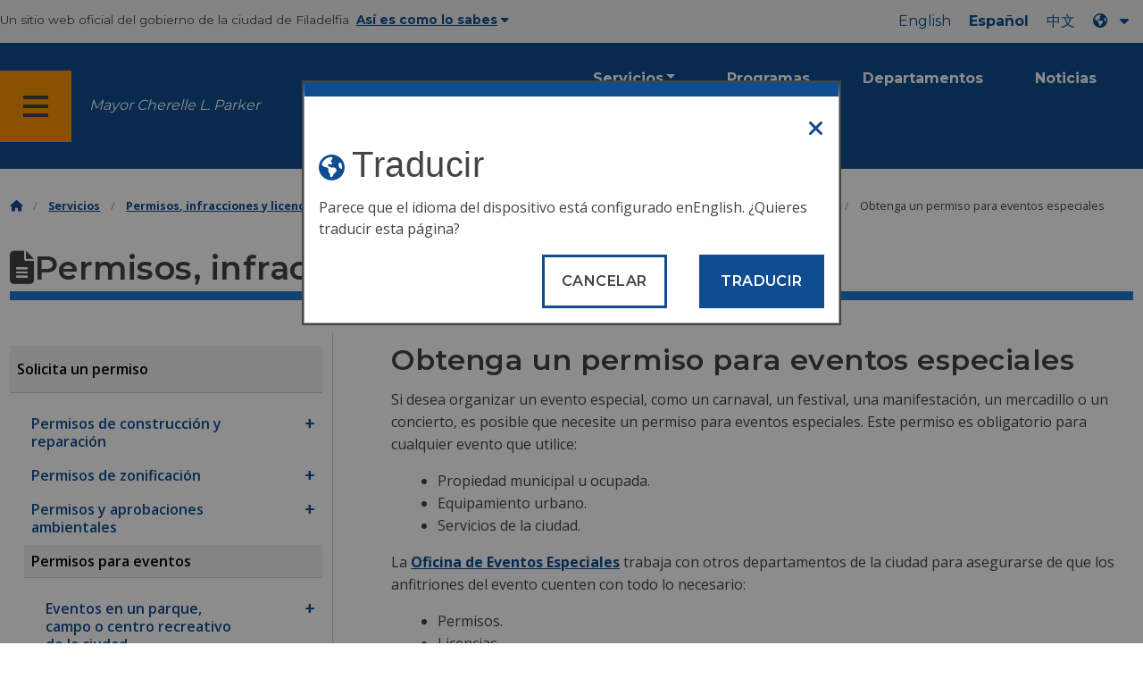

--- FILE ---
content_type: text/html
request_url: https://www.phila.gov/es/services/permits-violations-licenses/apply-for-a-permit/event-permits/large-scale-special-events/get-a-special-event-permit/
body_size: 22392
content:
		
<!DOCTYPE html>
<html lang="es" class="no-js">

<head>
  <meta charset="UTF-8">
        <!-- Google Tag Manager DataLayer -->
    <script>
      window.dataLayer = window.dataLayer || [];
      dataLayer.push({
        "event": "page_loaded",
        "post_type": "service_page",
        "contentModifiedDepartment": "Plumbing Advisory Board, Board of License and Inspection Review, Board of Building Standards, Department of Licenses and Inspections, Office of Special Events",
        "lastUpdated": "2025-11-03 12:52:13",
        "templateType": "custom_content",
                         "serviceCategory": "Permits, violations &amp; licenses"
              });
    </script>
    <!-- End Google Tag Manager DataLayer -->

  <!-- Google Tag Manager -->
  <script>
    (function(w, d, s, l, i) {
      w[l] = w[l] || [];
      w[l].push({
        'gtm.start': new Date().getTime(),
        event: 'gtm.js'
      });
      var f = d.getElementsByTagName(s)[0],
        j = d.createElement(s),
        dl = l != 'dataLayer' ? '&l=' + l : '';
      j.async = true;
      j.src = 'https://www.googletagmanager.com/gtm.js?id=' + i + dl;
      f.parentNode.insertBefore(j, f);
    })(window, document, 'script', 'dataLayer', 'GTM-MC6CR2');
  </script>
  <!-- End Google Tag Manager -->

  <!-- Begin Microsoft Clarity -->
  <script type="text/javascript">
    (function(c, l, a, r, i, t, y) {
      c[a] = c[a] || function() {
        (c[a].q = c[a].q || []).push(arguments)
      };
      t = l.createElement(r);
      t.async = 1;
      t.src = "https://www.clarity.ms/tag/" + i;
      y = l.getElementsByTagName(r)[0];
      y.parentNode.insertBefore(t, y);
    })(window, document, "clarity", "script", "4l8dhsl6kn");
  </script>
  <!-- End Microsoft Clarity -->

  <!-- REMOVE THIS ENTIRE SECTION
    <script async src="https://www.googletagmanager.com/gtag/js?id=G-NHET8T5XY8"></script>
    <script>
        window.dataLayer = window.dataLayer || [];
        function gtag(){dataLayer.push(arguments);}
        gtag('js', new Date());
        gtag('config', 'G-NHET8T5XY8');
    </script>
    -->
  <meta http-equiv="x-ua-compatible" content="ie=edge">
  <meta name="description" content="Cómo celebrar un evento especial en una propiedad de la ciudad de Filadelfia.">
  <meta name="viewport" content="width=device-width, initial-scale=1">
  <meta name="theme-color" content="#2176d2">
  <meta name="facebook-domain-verification" content="a0t35pecrjiy8ly0weq7bzyb419o42">

  <!-- Swiftype -->
  <meta class="swiftype" name="title" data-type="string" content="Get a special event permit | Services">
  <meta class="swiftype" name="tags" data-type="string" content="wordpress" />
  <meta class="swiftype" name="site-priority" data-type="integer" content="10" />
  <meta class="swiftype" name="content_type" data-type="string" content="service_page">
  <meta class="swiftype" name="weighted_search" data-type="integer" content="8">

      <meta class="swiftype" name="published_at" data-type="date" content="2018-06-28T09:50:39-04:00" />
  
  <link rel="shortcut icon" type="image/x-icon" href="//www.phila.gov/assets/images/favicon.ico">

  <title>Obtenga un permiso para eventos especiales | Servicios | Ciudad de Filadelfia</title>
<meta name='robots' content='max-image-preview:large' />
	<style>img:is([sizes="auto" i], [sizes^="auto," i]) { contain-intrinsic-size: 3000px 1500px }</style>
	<link rel='dns-prefetch' href='//www.phila.gov' />
<link rel='dns-prefetch' href='//cdnjs.cloudflare.com' />
<link rel='dns-prefetch' href='//www.phila.gov' />
<link rel='dns-prefetch' href='//code.highcharts.com' />

  <meta name="twitter:card" content="summary_large_image">
  <meta name="twitter:site" content="@PhiladelphiaGov">
  <meta name="twitter:image" content="https://www.phila.gov/media/20160715133810/phila-gov.jpg"/>
  <meta name="twitter:image:alt" content="phila.gov">
  <meta name="twitter:description"  content="How to hold a special event on City of Philadelphia property."/>
  <meta name="twitter:title" content="Get a special event permit | Services"/>

  <meta property="og:title" content="Get a special event permit | Services"/>
  <meta property="og:description" content="How to hold a special event on City of Philadelphia property."/>
  <meta property="og:type" content="website"/>
  <meta property="og:url" content="https://www.phila.gov/services/permits-violations-licenses/apply-for-a-permit/event-permits/large-scale-special-events/get-a-special-event-permit/"/>
  <meta property="og:site_name" content="City of Philadelphia"/>
  <meta property="og:image" content="https://www.phila.gov/media/20160715133810/phila-gov.jpg"/>
  <link rel='stylesheet' id='standards-css' href='https://www.phila.gov/wp-content/themes/phila.gov-theme/css/styles.min.css' type='text/css' media='all' />
<!--[if lt IE 9]>
<link rel='stylesheet' id='ie-only-css' href='https://www.phila.gov/wp-content/themes/phila.gov-theme/css/lt-ie-9.css' type='text/css' media='all' />
<![endif]-->
<link rel='stylesheet' id='mobile-menu-app-css-css' href='https://www.phila.gov/embedded/mobile-menu/production/css/app.css?cachebreaker' type='text/css' media='all' />
<link rel='stylesheet' id='site-wide-alerts-app-css-css' href='https://www.phila.gov/embedded/site-wide-alerts/production/css/app.css?cachebreaker' type='text/css' media='all' />
<link rel='stylesheet' id='aqi-css-css' href='https://www.phila.gov/wp-content/plugins/phl-aqi/includes/css/phl-aqi.css?ver=0.2' type='text/css' media='all' />
<!--[if lt IE 9]>
<script type="text/javascript" src="//cdnjs.cloudflare.com/ajax/libs/html5shiv/3.7.3/html5shiv.min.js?ver=3.7.3" id="html5shiv-js"></script>
<![endif]-->
<link rel="https://api.w.org/" href="https://www.phila.gov/es/wp-json/" /><link rel="alternate" title="JSON" type="application/json" href="https://www.phila.gov/es/wp-json/wp/v2/services/45412" />
<link rel="canonical" href="https://www.phila.gov/es/services/permits-violations-licenses/apply-for-a-permit/event-permits/large-scale-special-events/get-a-special-event-permit/" />
<link rel="alternate" title="oEmbed (JSON)" type="application/json+oembed" href="https://www.phila.gov/es/wp-json/oembed/1.0/embed?url=https%3A%2F%2Fwww.phila.gov%2Fservices%2Fpermits-violations-licenses%2Fapply-for-a-permit%2Fevent-permits%2Flarge-scale-special-events%2Fget-a-special-event-permit%2F" />
<link rel="alternate" title="oEmbed (XML)" type="text/xml+oembed" href="https://www.phila.gov/es/wp-json/oembed/1.0/embed?url=https%3A%2F%2Fwww.phila.gov%2Fservices%2Fpermits-violations-licenses%2Fapply-for-a-permit%2Fevent-permits%2Flarge-scale-special-events%2Fget-a-special-event-permit%2F&#038;format=xml" />

  <!--[if lte IE 9]>
  <p class="browsehappy alert">You are using an <strong>outdated</strong> browser. Please <a href="http://browsehappy.com/">upgrade your browser</a> to improve your experience. If you can't switch browsers, turn off  compatibility mode.</p>
  <![endif]-->

                        
</head>

<body class="service_page-template-default single single-service_page postid-45412 group-blog" lang="es" data-clarity-unmask="True">
      <!-- Google Tag Manager (noscript) -->
    <noscript><iframe src="https://www.googletagmanager.com/ns.html?id=GTM-MC6CR2" height="0" width="0" style="display:none;visibility:hidden"></iframe></noscript>
    <!-- End Google Tag Manager (noscript) -->
    <div data-swiftype-index="false">
<a href="#page" aria-hidden="false" class="skip-to-content">Pasar al contenido principal</a> 
<header class="global-nav no-js pbn-mu mbn-mu">
    <h1 class="accessible">Ciudad de Filadelfia</h1>

    <!-- Utility Navigation -->
    <div class="utility-nav">
      <div class="bg-ghost-gray">
        <div class="top-bar bg-ghost-gray" id="responsive-menu">
          <div class="top-bar-left valign-mu">
            <ul class="menu">
              <li class="gov-site show-for-medium">
Un sitio web oficial del gobierno de la ciudad de Filadelfia 
</li>
              <li class="gov-site show-for-medium"><a href="#" class="trusted-site-toggle">Así es como lo sabes<i class="fas fa-solid fa-caret-down"></i></a></li>
              <li class="gov-site show-for-small-only">
<a href="" class="trusted-site-toggle">Un sitio web oficial <i class="fas fa-info-circle">
</i></a></li>
            </ul>
          </div>
          <!-- Translations Navigation -->
          <div class="top-bar-right translations-nav">
            <ul class="translations-bar menu">
              <li class="show-for-medium"><a id="translate-english" href="/services/permits-violations-licenses/apply-for-a-permit/event-permits/large-scale-special-events/get-a-special-event-permit/">Inglés</a></li>
                              <li class="show-for-medium"><a id="translate-spanish" href="/es/services/permits-violations-licenses/apply-for-a-permit/event-permits/large-scale-special-events/get-a-special-event-permit/">Español</a></li>
                <li class="show-for-medium"><a id="translate-chinese" href="/zh/services/permits-violations-licenses/apply-for-a-permit/event-permits/large-scale-special-events/get-a-special-event-permit/"></a></li>
                          <!-- Dropdown button -->
<button aria-label="Language dropdown" translate="no" class="translations-button show-for-medium" id="desktop-lang-button" data-toggle="lang-dropdown">
                <i class="fa fa-earth-americas"></i>
                <i class="translate-caret fas fa-solid fa-caret-down"></i>
              </button>
<button aria-label="Mobile language dropdown"  class="translations-button show-for-small-only" id="mobile-lang-button" data-toggle="lang-dropdown">
<i class="fa fa-earth-americas">
</i><a tabindex="-1" class="show-for-small-only" href="#">Traducir 
 <i class="translate-caret fas fa-solid fa-caret-down">
</i></a></button>
</ul>
            <!-- Dropdown menu -->
            <div id="lang-dropdown" class="dropdown-pane" data-close-on-click="true" data-position="bottom" data-alignment="right" data-dropdown data-auto-focus="true">
              <ul id="translations-menu" class="vertical dropdown menu">
                <li class="show-for-small-only"><a id="translate-english-dropdown" href="/services/permits-violations-licenses/apply-for-a-permit/event-permits/large-scale-special-events/get-a-special-event-permit/">Inglés</a></li>
                                  <li class="show-for-small-only"><a id="translate-spanish-dropdown" href="/es/services/permits-violations-licenses/apply-for-a-permit/event-permits/large-scale-special-events/get-a-special-event-permit/">Español</a></li>
                  <li class="show-for-small-only"><a id="translate-chinese-dropdown" href="/zh/services/permits-violations-licenses/apply-for-a-permit/event-permits/large-scale-special-events/get-a-special-event-permit/"></a></li>
                  <li><a id="translate-arabic-dropdown" href="/ar/services/permits-violations-licenses/apply-for-a-permit/event-permits/large-scale-special-events/get-a-special-event-permit/"></a></li>
                  <li><a id="translate-haitian-creole-dropdown" href="/ht/services/permits-violations-licenses/apply-for-a-permit/event-permits/large-scale-special-events/get-a-special-event-permit/">Ayisyen</a></li>
                  <li><a id="translate-french-dropdown" href="/fr/services/permits-violations-licenses/apply-for-a-permit/event-permits/large-scale-special-events/get-a-special-event-permit/">Français</a></li>
                  <li><a id="translate-swahili-dropdown" href="/sw/services/permits-violations-licenses/apply-for-a-permit/event-permits/large-scale-special-events/get-a-special-event-permit/">Kiswahili</a></li>
                  <li><a id="translate-portuguese-dropdown" href="/pt/services/permits-violations-licenses/apply-for-a-permit/event-permits/large-scale-special-events/get-a-special-event-permit/">Português</a></li>
                  <li><a id="translate-russian-dropdown" href="/ru/services/permits-violations-licenses/apply-for-a-permit/event-permits/large-scale-special-events/get-a-special-event-permit/">Pyccкий</a></li>
                  <li><a id="translate-vietnamese-dropdown" href="/vi/services/permits-violations-licenses/apply-for-a-permit/event-permits/large-scale-special-events/get-a-special-event-permit/">Ting Viτt</a></li>
                                <li id="google_translate_element"></li>
                <li id="translations-support"><a href="https://www.phila.gov/es/programs/language-access-philly/translation-feedback-and-support/ "><i class="fa fa-messages"></i>Comentarios y apoyo</a></li>
              </ul>
            </div>
          </div>
        </div>
      </div>
    </div>
    <!-- Trusted Site -->
    <div class="row columns expanded" data-swiftype-index="false" id="trusted-site">
      <div class="row pvm">
        <div class="medium-12 columns">
          <div class="medium-horizontal">
            <div class="trust-icon">
<span class="icon circle-icon">
<i class="fas fa-lock">

</i></span><span class="icon-text">https://</span>
</div>
            <div class="trust-details">El <strong>https://</strong>en la barra de direcciones significa que su información está cifrada y nadie más puede acceder a ella</div>
          </div>
        </div>
        <div class="medium-12 columns dot-gov">
          <div class="medium-horizontal">
            <div class="trust-icon">
<span class="icon circle-icon">
<i class="fas fa-university">

</i></span><span class="icon-text">.gov</span> 
</div>
            <div class="trust-details">Solo las entidades gubernamentales de EE. UU. pueden terminar en .gov</div>
          </div>
        </div>
<a href="javascript:void(0)" aria-label="Close Trusted Site Details" id="trusted-site-close" class="float-right">
<i class="fas fa-times fa-2x">
</i></a>
</div>
    </div>
    <!-- sticky/desktop nav -->
    <div id="global-sticky-nav" class="row expanded">
      <div class="small-24 columns phn">
        <div class="primary-menu" data-sticky-container data-swiftype-index="false">
          <div class="grid-container phila-sticky phn" data-margin-top="0" data-sticky data-sticky-on="medium">
            <div class="menu-wrapper grid-x align-middle align-justify">
              <div class="small-20 medium-12 branding-container cell">
<button aria-label="Global navigation menu" class="menu-icon" type="button">
<i class="fass fa-bars"><span class="show-for-sr">Menú 
 
 <a href="https://www.phila.gov/es" class="logo" aria-label="City of Philadelphia home">
<img src="https://www.phila.gov/assets/images/city-of-philadelphia-logo-medium-white.png" alt="Logotipo de la ciudad de Filadelfia" />
</a></span></i></button>
<a href="/departments/mayor/" class="icymi show-for-medium" translate="no">Mayor Cherelle L. Parker</a>
</div>
              <div class="small-2 medium-12 desktop-nav cell">
                <div class="top-bar-right">
                  <nav data-swiftype-index="false" class="global-nav" aria-label="Main navigation menu">
                    <ul class="menu show-for-medium">
                      <li class="services-menu-link" data-toggle="services-mega-menu">
<a href="" class="no-link " data-link="/services/">Servicios</a> 
</li>
                      <li class="programs-menu-link">
<a href="https://www.phila.gov/es/programs/" class="">Programas</a> 
</li>
                      <li class="departments-menu-link">
<a href="https://www.phila.gov/es/departments/" class="">Departamentos</a> 
</li>
                      <li class="news-menu-link">
<a href="https://www.phila.gov/es/the-latest/" class="">Noticias</a> 
</li>
                    </ul>
<button aria-label="Site search" id="site-search-button" class="site-search" type="button" data-toggle="search-dropdown">
<i class="fass fa-magnifying-glass" aria-hidden="true">
</i></button>
</nav>
                </div>
              </div>
              </div>
            </div> <!-- close row -->
          </div><!-- close columns -->
        </div>
      </div>
                </div>
    <div class="reveal center phila-modal" id="translations-modal" data-reveal data-deep-link="true" data-options="closeOnClick:false; closeOnEsc:false;">
<i class="mts dark-ben-franklin fas fa-times" data-close>
</i><h3 class="ptl"><i class="dark-ben-franklin fas fa-earth-americas prs"></i>Traducir</h3>
  <div class="content">
    <div>Parece que el idioma del dispositivo está configurado en<span id="translations-modal-lang"></span>. ¿Quieres traducir esta página?</div>
  </div>
  <div class="button-container pam">
<button class="translate-close button-text mrl" aria-label="Close modal" type="button" data-close>Cancelar 
</button> <button id="translate-page" class="translate-button button-text" aria-label="Translate page" type="button">Traducir</button> 
</div>
</div>    <div id="phila-mobile-menu"></div>
    <div id="phila-site-wide-alerts"></div>
  </header>
  </div>
  <div id="page">
          <div class="mtl mbm">
        <div class="grid-container">
  <div class="grid-x" data-swiftype-index="false">
    <div class="cell">
      <ul class="breadcrumbs"><li><a href="https://www.phila.gov/es"><i class="fas fa-home" aria-hidden="true"></i><span class="accessible">Inicio</span></a></li><li><a href="/services/">Servicios</a></li><li><a href="https://www.phila.gov/es/services/permits-violations-licenses/" title="Permisos, infracciones y licencias">Permisos, infracciones y licencias</a></li> <li><a href="https://www.phila.gov/es/services/permits-violations-licenses/apply-for-a-permit/" title="Solicita un permiso">Solicita un permiso</a></li> <li><a href="https://www.phila.gov/es/services/permits-violations-licenses/apply-for-a-permit/event-permits/" title="Permisos para eventos">Permisos para eventos</a></li> <li><a href="https://www.phila.gov/es/services/permits-violations-licenses/apply-for-a-permit/event-permits/large-scale-special-events/" title="Eventos especiales a gran escala">Eventos especiales a gran escala</a></li> <li>Obtenga un permiso para eventos especiales</li></ul>    </div>
  </div>
</div>
      </div>
    
    <div id="content">
<div id="primary" class="content-area">
  <main id="main" class="site-main">

                <div id="post-45412">
      <div class="row">
        <header class="small-24 columns">
          <h1 class="contrast">
<i class="fas fa-file-alt" aria-hidden="true">
</i>Permisos, infracciones y licencias</h1>
        </header>
      </div>
      <div class="row bdr-bottom bdr-sidewalk mtm">
        <div class="grid-x">
          <div class="side-menu medium-7 columns bdr-right bdr-sidewalk hide-for-small-only pbxl">
            <nav data-swiftype-index="false" id="side-nav">
              <ul id="menu-permits-violations-licenses" class="services-menu vertical menu">
              <li class="page_item page-item-49407 page_item_has_children current_page_ancestor"><a href="https://www.phila.gov/es/services/permits-violations-licenses/apply-for-a-permit/" onclick="serviceMenuClick(this)"><span>Solicita un permiso</span></a> 
<ul class='children'>
	<li class="page_item page-item-76257 page_item_has_children"><a href="https://www.phila.gov/es/services/permits-violations-licenses/apply-for-a-permit/building-and-repair-permits/" onclick="serviceMenuClick(this)"><span>Permisos de construcción y reparación</span></a> 
<ul class='children'>
		<li class="page_item page-item-79829"><a href="https://www.phila.gov/es/services/permits-violations-licenses/apply-for-a-permit/building-and-repair-permits/get-permits-without-plans-ez-permits/" onclick="serviceMenuClick(this)"><span>Obtenga permisos sin planes (permisos EZ)</span></a></li>
		<li class="page_item page-item-274585"><a href="https://www.phila.gov/es/services/permits-violations-licenses/apply-for-a-permit/building-and-repair-permits/get-an-excavation-site-permit/" onclick="serviceMenuClick(this)"><span>Obtenga un permiso para el sitio de excavación</span></a></li>
		<li class="page_item page-item-79833"><a href="https://www.phila.gov/es/services/permits-violations-licenses/apply-for-a-permit/building-and-repair-permits/get-a-building-permit/" onclick="serviceMenuClick(this)"><span>Obtenga un permiso de construcción</span></a></li>
		<li class="page_item page-item-79419"><a href="https://www.phila.gov/es/services/permits-violations-licenses/apply-for-a-permit/building-and-repair-permits/get-a-foundation-only-building-permit/" onclick="serviceMenuClick(this)"><span>Obtenga un permiso de construcción exclusivo para la Fundación</span></a></li>
		<li class="page_item page-item-79842"><a href="https://www.phila.gov/es/services/permits-violations-licenses/apply-for-a-permit/building-and-repair-permits/get-a-complete-demolition-permit/" onclick="serviceMenuClick(this)"><span>Obtenga un permiso de demolición completo</span></a></li>
		<li class="page_item page-item-72525"><a href="https://www.phila.gov/es/services/permits-violations-licenses/apply-for-a-permit/building-and-repair-permits/get-a-use-of-explosives-permit/" onclick="serviceMenuClick(this)"><span>Obtenga un permiso de uso de explosivos</span></a></li>
		<li class="page_item page-item-79853"><a href="https://www.phila.gov/es/services/permits-violations-licenses/apply-for-a-permit/building-and-repair-permits/get-a-make-safe-permit-for-a-dangerous-building/" onclick="serviceMenuClick(this)"><span>Obtenga un permiso Make Safe para un edificio peligroso</span></a></li>
		<li class="page_item page-item-79847"><a href="https://www.phila.gov/es/services/permits-violations-licenses/apply-for-a-permit/building-and-repair-permits/get-a-mechanical-permit/" onclick="serviceMenuClick(this)"><span>Obtenga un permiso mecánico</span></a></li>
		<li class="page_item page-item-79846"><a href="https://www.phila.gov/es/services/permits-violations-licenses/apply-for-a-permit/building-and-repair-permits/get-an-electrical-permit/" onclick="serviceMenuClick(this)"><span>Obtenga un permiso eléctrico</span></a></li>
		<li class="page_item page-item-79839"><a href="https://www.phila.gov/es/services/permits-violations-licenses/apply-for-a-permit/building-and-repair-permits/get-a-plumbing-permit/" onclick="serviceMenuClick(this)"><span>Obtenga un permiso de fontanería</span></a></li>
		<li class="page_item page-item-79850"><a href="https://www.phila.gov/es/services/permits-violations-licenses/apply-for-a-permit/building-and-repair-permits/get-a-fire-suppression-permit/" onclick="serviceMenuClick(this)"><span>Obtenga un permiso para Sistemas de Extinción de Incendios</span></a></li>
		<li class="page_item page-item-79845"><a href="https://www.phila.gov/es/services/permits-violations-licenses/apply-for-a-permit/building-and-repair-permits/get-a-building-permit-to-install-signs/" onclick="serviceMenuClick(this)"><span>Obtenga un permiso de construcción para instalar letreros</span></a></li>
		<li class="page_item page-item-79849"><a href="https://www.phila.gov/es/services/permits-violations-licenses/apply-for-a-permit/building-and-repair-permits/get-a-building-permit-for-a-tank-to-store-hazardous-materials/" onclick="serviceMenuClick(this)"><span>Obtenga un permiso de construcción para un tanque para almacenar materiales peligrosos</span></a></li>
		<li class="page_item page-item-79835"><a href="https://www.phila.gov/es/services/permits-violations-licenses/apply-for-a-permit/building-and-repair-permits/get-a-retaining-wall-permit/" onclick="serviceMenuClick(this)"><span>Obtenga un permiso para un muro de contención</span></a></li>
		<li class="page_item page-item-79841"><a href="https://www.phila.gov/es/services/permits-violations-licenses/apply-for-a-permit/building-and-repair-permits/get-a-fence-permit/" onclick="serviceMenuClick(this)"><span>Obtenga un permiso para cercar</span></a></li>
		<li class="page_item page-item-79844"><a href="https://www.phila.gov/es/services/permits-violations-licenses/apply-for-a-permit/building-and-repair-permits/get-a-sidewalk-shelter-platform-permit/" onclick="serviceMenuClick(this)"><span>Obtenga un permiso para una acera o plataforma de refugio</span></a></li>
		<li class="page_item page-item-79831"><a href="https://www.phila.gov/es/services/permits-violations-licenses/apply-for-a-permit/building-and-repair-permits/get-a-site-work-permit/" onclick="serviceMenuClick(this)"><span>Obtenga un permiso para trabajar en el sitio y utilizar el sitio</span></a></li>
		<li class="page_item page-item-144898"><a href="https://www.phila.gov/es/services/permits-violations-licenses/apply-for-a-permit/building-and-repair-permits/get-a-tower-crane-permit/" onclick="serviceMenuClick(this)"><span>Obtenga un permiso para grúas torre</span></a></li>
		<li class="page_item page-item-79851"><a href="https://www.phila.gov/es/services/permits-violations-licenses/apply-for-a-permit/building-and-repair-permits/get-an-antenna-permit/" onclick="serviceMenuClick(this)"><span>Obtenga un permiso de antena</span></a></li>
		<li class="page_item page-item-79830"><a href="https://www.phila.gov/es/services/permits-violations-licenses/apply-for-a-permit/building-and-repair-permits/get-a-permit-to-install-solar-panels/" onclick="serviceMenuClick(this)"><span>Obtenga un permiso para instalar paneles solares</span></a></li>
	</ul>
</li>
	<li class="page_item page-item-76260 page_item_has_children"><a href="https://www.phila.gov/es/services/permits-violations-licenses/apply-for-a-permit/zoning-permits/" onclick="serviceMenuClick(this)"><span>Permisos de zonificación</span></a> 
<ul class='children'>
		<li class="page_item page-item-86054"><a href="https://www.phila.gov/es/services/permits-violations-licenses/apply-for-a-permit/zoning-permits/get-a-zoning-permit/" onclick="serviceMenuClick(this)"><span>Obtenga un permiso de zonificación</span></a></li>
		<li class="page_item page-item-79840"><a href="https://www.phila.gov/es/services/permits-violations-licenses/apply-for-a-permit/zoning-permits/get-a-zoning-permit-for-new-construction-or-additions/" onclick="serviceMenuClick(this)"><span>Obtenga un permiso de zonificación para nuevas construcciones o adiciones</span></a></li>
		<li class="page_item page-item-212583"><a href="https://www.phila.gov/es/services/permits-violations-licenses/apply-for-a-permit/zoning-permits/get-a-zoning-permit-for-complete-demolition/" onclick="serviceMenuClick(this)"><span>Obtenga un permiso de zonificación para una demolición completa</span></a></li>
		<li class="page_item page-item-264978"><a href="https://www.phila.gov/es/services/permits-violations-licenses/apply-for-a-permit/zoning-permits/get-a-zoning-permit-for-site-clearing-or-earth-disturbance/" onclick="serviceMenuClick(this)"><span>Obtenga un permiso de zonificación para la limpieza del sitio o la perturbación de la tierra</span></a></li>
		<li class="page_item page-item-80338"><a href="https://www.phila.gov/es/services/permits-violations-licenses/apply-for-a-permit/zoning-permits/get-a-zoning-permit-to-change-the-use-of-a-property/" onclick="serviceMenuClick(this)"><span>Obtenga un permiso de zonificación para cambiar el uso de una propiedad</span></a></li>
		<li class="page_item page-item-76466"><a href="https://www.phila.gov/es/services/permits-violations-licenses/apply-for-a-permit/zoning-permits/get-a-zoning-permit-to-adjust-property-lot-lines/" onclick="serviceMenuClick(this)"><span>Obtenga un permiso de zonificación para ajustar los límites de los lotes de la propiedad</span></a></li>
		<li class="page_item page-item-79834"><a href="https://www.phila.gov/es/services/permits-violations-licenses/apply-for-a-permit/zoning-permits/get-a-zoning-permit-for-signs/" onclick="serviceMenuClick(this)"><span>Obtenga un permiso de zonificación para ver letreros</span></a></li>
		<li class="page_item page-item-79843"><a href="https://www.phila.gov/es/services/permits-violations-licenses/apply-for-a-permit/zoning-permits/get-a-zoning-permit-for-parking/" onclick="serviceMenuClick(this)"><span>Obtenga un permiso de zonificación para estacionar</span></a></li>
	</ul>
</li>
	<li class="page_item page-item-54022 page_item_has_children"><a href="https://www.phila.gov/es/services/permits-violations-licenses/apply-for-a-permit/environmental-permits-and-approvals/" onclick="serviceMenuClick(this)"><span>Permisos y aprobaciones ambientales</span></a> 
<ul class='children'>
		<li class="page_item page-item-54024 page_item_has_children"><a href="https://www.phila.gov/es/services/permits-violations-licenses/apply-for-a-permit/environmental-permits-and-approvals/dust-and-asbestos-permits/" onclick="serviceMenuClick(this)"><span>Permisos de polvo y amianto</span></a> 
<ul class='children'>
			<li class="page_item page-item-54810"><a href="https://www.phila.gov/es/services/permits-violations-licenses/apply-for-a-permit/environmental-permits-and-approvals/dust-and-asbestos-permits/get-a-dust-control-permit-for-construction-and-demolition/" onclick="serviceMenuClick(this)"><span>Obtenga un permiso de control de polvo para la construcción y la demolición</span></a></li>
			<li class="page_item page-item-54027"><a href="https://www.phila.gov/es/services/permits-violations-licenses/apply-for-a-permit/environmental-permits-and-approvals/dust-and-asbestos-permits/apply-for-an-asbestos-project-permit/" onclick="serviceMenuClick(this)"><span>Solicite un permiso para un proyecto de asbesto</span></a></li>
		</ul>
</li>
		<li class="page_item page-item-54497 page_item_has_children"><a href="https://www.phila.gov/es/services/permits-violations-licenses/apply-for-a-permit/environmental-permits-and-approvals/infectious-waste/" onclick="serviceMenuClick(this)"><span>Residuos infecciosos</span></a> 
<ul class='children'>
			<li class="page_item page-item-55805"><a href="https://www.phila.gov/es/services/permits-violations-licenses/apply-for-a-permit/environmental-permits-and-approvals/infectious-waste/apply-for-a-portable-toilet-permit/" onclick="serviceMenuClick(this)"><span>Solicite un permiso para ir a un baño portátil</span></a></li>
			<li class="page_item page-item-55795"><a href="https://www.phila.gov/es/services/permits-violations-licenses/apply-for-a-permit/environmental-permits-and-approvals/infectious-waste/apply-for-a-storage-holding-tank-permit/" onclick="serviceMenuClick(this)"><span>Solicite un permiso para un tanque de almacenamiento o retención</span></a></li>
			<li class="page_item page-item-58607"><a href="https://www.phila.gov/es/services/permits-violations-licenses/apply-for-a-permit/environmental-permits-and-approvals/infectious-waste/request-a-permit-for-a-septic-system-or-private-sewer-line/" onclick="serviceMenuClick(this)"><span>Solicite un permiso para un sistema séptico o una línea de alcantarillado privada</span></a></li>
			<li class="page_item page-item-260213"><a href="https://www.phila.gov/es/services/permits-violations-licenses/apply-for-a-permit/environmental-permits-and-approvals/infectious-waste/file-a-complaint-about-infectious-waste/" onclick="serviceMenuClick(this)"><span>Presente una queja sobre residuos infecciosos</span></a></li>
			<li class="page_item page-item-55811"><a href="https://www.phila.gov/es/services/permits-violations-licenses/apply-for-a-permit/environmental-permits-and-approvals/infectious-waste/submit-a-plan-for-handling-infectious-waste-at-a-health-care-facility/" onclick="serviceMenuClick(this)"><span>Presente un plan para el manejo de residuos infecciosos en un centro de atención médica</span></a></li>
		</ul>
</li>
		<li class="page_item page-item-148437"><a href="https://www.phila.gov/es/services/permits-violations-licenses/apply-for-a-permit/environmental-permits-and-approvals/submit-lead-certification-and-inspection-reports/" onclick="serviceMenuClick(this)"><span>Presente los informes de certificación e inspección del plomo</span></a></li>
	</ul>
</li>
	<li class="page_item page-item-253047 page_item_has_children current_page_ancestor"><a href="https://www.phila.gov/es/services/permits-violations-licenses/apply-for-a-permit/event-permits/" onclick="serviceMenuClick(this)"><span>Permisos para eventos</span></a> 
<ul class='children'>
		<li class="page_item page-item-30398 page_item_has_children"><a href="https://www.phila.gov/es/services/permits-violations-licenses/apply-for-a-permit/event-permits/events-in-a-city-park-field-or-rec-center/" onclick="serviceMenuClick(this)"><span>Eventos en un parque, campo o centro recreativo de la ciudad</span></a> 
<ul class='children'>
			<li class="page_item page-item-29833"><a href="https://www.phila.gov/es/services/permits-violations-licenses/apply-for-a-permit/event-permits/events-in-a-city-park-field-or-rec-center/get-a-picnic-permit/" onclick="serviceMenuClick(this)"><span>Obtenga un permiso de pícnic</span></a></li>
			<li class="page_item page-item-29865"><a href="https://www.phila.gov/es/services/permits-violations-licenses/apply-for-a-permit/event-permits/events-in-a-city-park-field-or-rec-center/get-a-permit-for-a-large-event-or-festival/" onclick="serviceMenuClick(this)"><span>Obtenga un permiso para un gran evento o festival</span></a></li>
			<li class="page_item page-item-29853"><a href="https://www.phila.gov/es/services/permits-violations-licenses/apply-for-a-permit/event-permits/events-in-a-city-park-field-or-rec-center/get-a-friends-and-community-group-event-permit/" onclick="serviceMenuClick(this)"><span>Obtenga un permiso para eventos de amigos y grupos comunitarios</span></a></li>
			<li class="page_item page-item-29935"><a href="https://www.phila.gov/es/services/permits-violations-licenses/apply-for-a-permit/event-permits/events-in-a-city-park-field-or-rec-center/get-a-wedding-ceremony-or-wedding-photo-permit/" onclick="serviceMenuClick(this)"><span>Obtenga un permiso para una ceremonia de boda o una foto de boda</span></a></li>
			<li class="page_item page-item-37134"><a href="https://www.phila.gov/es/services/permits-violations-licenses/apply-for-a-permit/event-permits/events-in-a-city-park-field-or-rec-center/get-a-trail-permit/" onclick="serviceMenuClick(this)"><span>Obtenga un permiso de sendero</span></a></li>
			<li class="page_item page-item-29850"><a href="https://www.phila.gov/es/services/permits-violations-licenses/apply-for-a-permit/event-permits/events-in-a-city-park-field-or-rec-center/reserve-a-parks-recreation-facility/" onclick="serviceMenuClick(this)"><span>Reserve una instalación o campo de parques y recreación</span></a></li>
			<li class="page_item page-item-29819"><a href="https://www.phila.gov/es/services/permits-violations-licenses/apply-for-a-permit/event-permits/events-in-a-city-park-field-or-rec-center/rent-a-parks-recreation-venue/" onclick="serviceMenuClick(this)"><span>Alquile un lugar de parques y recreación</span></a></li>
			<li class="page_item page-item-29873"><a href="https://www.phila.gov/es/services/permits-violations-licenses/apply-for-a-permit/event-permits/events-in-a-city-park-field-or-rec-center/apply-for-a-media-permit/" onclick="serviceMenuClick(this)"><span>Solicita un permiso de prensa</span></a></li>
		</ul>
</li>
		<li class="page_item page-item-391018"><a href="https://www.phila.gov/es/services/permits-violations-licenses/apply-for-a-permit/event-permits/get-a-permit-to-serve-food-outdoors/" onclick="serviceMenuClick(this)"><span>Obtenga un permiso para servir comida al aire libre</span></a></li>
		<li class="page_item page-item-253071 page_item_has_children current_page_ancestor current_page_parent"><a href="https://www.phila.gov/es/services/permits-violations-licenses/apply-for-a-permit/event-permits/large-scale-special-events/" onclick="serviceMenuClick(this)"><span>Eventos especiales a gran escala</span></a> 
<ul class='children'>
			<li class="page_item page-item-55768"><a href="https://www.phila.gov/es/services/permits-violations-licenses/apply-for-a-permit/event-permits/large-scale-special-events/sponsor-a-special-event/" onclick="serviceMenuClick(this)"><span>Patrocine un evento especial</span></a></li>
			<li class="page_item page-item-79837"><a href="https://www.phila.gov/es/services/permits-violations-licenses/apply-for-a-permit/event-permits/large-scale-special-events/get-a-temporary-occupancy-permit-for-a-special-event/" onclick="serviceMenuClick(this)"><span>Obtenga un permiso de ocupación temporal para un evento especial</span></a></li>
			<li class="page_item page-item-55700"><a href="https://www.phila.gov/es/services/permits-violations-licenses/apply-for-a-permit/event-permits/large-scale-special-events/apply-to-provide-food-or-drinks-at-a-special-event/" onclick="serviceMenuClick(this)"><span>Solicita proporcionar alimentos o bebidas en un evento especial</span></a></li>
			<li class="page_item page-item-45412 current_page_item"><a href="https://www.phila.gov/es/services/permits-violations-licenses/apply-for-a-permit/event-permits/large-scale-special-events/get-a-special-event-permit/" aria-current="page" onclick="serviceMenuClick(this)"><span>Obtenga un permiso para eventos especiales</span></a></li>
		</ul>
</li>
		<li class="page_item page-item-253081"><a href="https://www.phila.gov/es/services/permits-violations-licenses/apply-for-a-permit/event-permits/apply-to-hold-a-block-party-or-street-event/" onclick="serviceMenuClick(this)"><span>Solicita celebrar una fiesta en la calle o un evento callejero</span></a></li>
		<li class="page_item page-item-253082"><a href="https://www.phila.gov/es/services/permits-violations-licenses/apply-for-a-permit/event-permits/operate-a-farmers-market/" onclick="serviceMenuClick(this)"><span>Opere un mercado de agricultores</span></a></li>
	</ul>
</li>
	<li class="page_item page-item-54491 page_item_has_children"><a href="https://www.phila.gov/es/services/permits-violations-licenses/apply-for-a-permit/tobacco-retailers/" onclick="serviceMenuClick(this)"><span>Vendedores de tabaco</span></a> 
<ul class='children'>
		<li class="page_item page-item-55635"><a href="https://www.phila.gov/es/services/permits-violations-licenses/apply-for-a-permit/tobacco-retailers/report-illegal-tobacco-sales/" onclick="serviceMenuClick(this)"><span>Denuncie la venta ilegal de tabaco</span></a></li>
		<li class="page_item page-item-55659"><a href="https://www.phila.gov/es/services/permits-violations-licenses/apply-for-a-permit/tobacco-retailers/get-a-tobacco-retailer-permit/" onclick="serviceMenuClick(this)"><span>Obtenga un permiso de venta de tabaco</span></a></li>
		<li class="page_item page-item-58976"><a href="https://www.phila.gov/es/services/permits-violations-licenses/apply-for-a-permit/tobacco-retailers/search-tobacco-retailer-permit-eligibility-by-neighborhood/" onclick="serviceMenuClick(this)"><span>Busque los requisitos para el permiso de venta de tabaco por vecindario</span></a></li>
		<li class="page_item page-item-55630"><a href="https://www.phila.gov/es/services/permits-violations-licenses/apply-for-a-permit/tobacco-retailers/get-help-creating-a-tobacco-free-policy/" onclick="serviceMenuClick(this)"><span>Obtenga ayuda para crear una política antitabaco</span></a></li>
	</ul>
</li>
	<li class="page_item page-item-54487 page_item_has_children"><a href="https://www.phila.gov/es/services/permits-violations-licenses/apply-for-a-permit/air-management-equipment-permits/" onclick="serviceMenuClick(this)"><span>Permisos para el equipo de gestión del aire</span></a> 
<ul class='children'>
		<li class="page_item page-item-58959"><a href="https://www.phila.gov/es/services/permits-violations-licenses/apply-for-a-permit/air-management-equipment-permits/apply-to-install-equipment-that-emits-or-controls-air-pollution/" onclick="serviceMenuClick(this)"><span>Solicite la instalación de equipos que emitan o controlen la contaminación del aire</span></a></li>
		<li class="page_item page-item-58601"><a href="https://www.phila.gov/es/services/permits-violations-licenses/apply-for-a-permit/air-management-equipment-permits/apply-to-operate-equipment-that-emits-or-controls-air-pollution/" onclick="serviceMenuClick(this)"><span>Solicite operar equipos que emitan o controlen la contaminación del aire</span></a></li>
	</ul>
</li>
	<li class="page_item page-item-72517"><a href="https://www.phila.gov/es/services/permits-violations-licenses/apply-for-a-permit/get-a-fireworks-display-permit/" onclick="serviceMenuClick(this)"><span>Obtenga un permiso para exhibir fuegos artificiales</span></a></li>
	<li class="page_item page-item-72528"><a href="https://www.phila.gov/es/services/permits-violations-licenses/apply-for-a-permit/get-a-tent-permit/" onclick="serviceMenuClick(this)"><span>Obtenga un permiso para una tienda de campaña</span></a></li>
	<li class="page_item page-item-44238"><a href="https://www.phila.gov/es/services/permits-violations-licenses/apply-for-a-permit/get-a-special-hauling-permit/" onclick="serviceMenuClick(this)"><span>Obtenga un permiso de transporte especial</span></a></li>
	<li class="page_item page-item-72538"><a href="https://www.phila.gov/es/services/permits-violations-licenses/apply-for-a-permit/track-a-permit-application/" onclick="serviceMenuClick(this)"><span>Rastrear una solicitud de permiso</span></a></li>
	<li class="page_item page-item-72537"><a href="https://www.phila.gov/es/services/permits-violations-licenses/apply-for-a-permit/submit-as-a-pa-home-improvement-contractor-to-get-construction-permits/" onclick="serviceMenuClick(this)"><span>Preséntese como contratista de mejoras para el hogar de Pensilvania para obtener permisos de construcción</span></a></li>
	<li class="page_item page-item-72535"><a href="https://www.phila.gov/es/services/permits-violations-licenses/apply-for-a-permit/register-in-eclipse-as-a-design-professional-or-attorney-of-record/" onclick="serviceMenuClick(this)"><span>Regístrese en eClipse como profesional del diseño o abogado registrado</span></a></li>
</ul>
</li>
<li class="page_item page-item-253040 page_item_has_children"><a href="https://www.phila.gov/es/services/permits-violations-licenses/get-construction-approval-and-review/" onclick="serviceMenuClick(this)"><span>Obtenga la aprobación y revisión de la construcción</span></a> 
<ul class='children'>
	<li class="page_item page-item-78131"><a href="https://www.phila.gov/es/services/permits-violations-licenses/get-construction-approval-and-review/get-approval-for-construction-in-the-floodplain/" onclick="serviceMenuClick(this)"><span>Obtenga la aprobación para la construcción en la llanura aluvial</span></a></li>
	<li class="page_item page-item-80339"><a href="https://www.phila.gov/es/services/permits-violations-licenses/get-construction-approval-and-review/request-a-preliminary-review-of-construction-projects/" onclick="serviceMenuClick(this)"><span>Solicite una revisión preliminar de los proyectos de construcción</span></a></li>
	<li class="page_item page-item-123966"><a href="https://www.phila.gov/es/services/permits-violations-licenses/get-construction-approval-and-review/get-a-project-scoping-meeting-for-a-multi-phased-project/" onclick="serviceMenuClick(this)"><span>Organice una reunión sobre el alcance del proyecto para un proyecto de varias fases</span></a></li>
</ul>
</li>
<li class="page_item page-item-49463 page_item_has_children"><a href="https://www.phila.gov/es/services/permits-violations-licenses/get-a-license/" onclick="serviceMenuClick(this)"><span>Obtener una licencia</span></a> 
<ul class='children'>
	<li class="page_item page-item-82692"><a href="https://www.phila.gov/es/services/permits-violations-licenses/get-a-license/use-eclipse-to-apply-for-licenses/" onclick="serviceMenuClick(this)"><span>Utilice eClipse para solicitar licencias</span></a></li>
	<li class="page_item page-item-54481 page_item_has_children"><a href="https://www.phila.gov/es/services/permits-violations-licenses/get-a-license/business-licenses/" onclick="serviceMenuClick(this)"><span>Licencias comerciales</span></a> 
<ul class='children'>
		<li class="page_item page-item-253051 page_item_has_children"><a href="https://www.phila.gov/es/services/permits-violations-licenses/get-a-license/business-licenses/activity/" onclick="serviceMenuClick(this)"><span>Actividad</span></a> 
<ul class='children'>
			<li class="page_item page-item-79827"><a href="https://www.phila.gov/es/services/permits-violations-licenses/get-a-license/business-licenses/activity/get-a-commercial-activity-license/" onclick="serviceMenuClick(this)"><span>Obtenga una licencia de actividad comercial</span></a></li>
			<li class="page_item page-item-86912"><a href="https://www.phila.gov/es/services/permits-violations-licenses/get-a-license/business-licenses/activity/get-an-activity-license-number/" onclick="serviceMenuClick(this)"><span>Obtenga un número de licencia de actividad</span></a></li>
		</ul>
</li>
		<li class="page_item page-item-76245 page_item_has_children"><a href="https://www.phila.gov/es/services/permits-violations-licenses/get-a-license/business-licenses/automotive-business/" onclick="serviceMenuClick(this)"><span>Negocio automotriz</span></a> 
<ul class='children'>
			<li class="page_item page-item-76477"><a href="https://www.phila.gov/es/services/permits-violations-licenses/get-a-license/business-licenses/automotive-business/get-a-motor-vehicle-repair-fuel-dispensing-license/" onclick="serviceMenuClick(this)"><span>Obtenga una licencia de reparación de vehículos motorizados o de dispensación de combustible</span></a></li>
			<li class="page_item page-item-153383"><a href="https://www.phila.gov/es/services/permits-violations-licenses/get-a-license/business-licenses/automotive-business/get-a-tire-dealer-license/" onclick="serviceMenuClick(this)"><span>Obtenga una licencia de distribuidor de neumáticos</span></a></li>
			<li class="page_item page-item-72548"><a href="https://www.phila.gov/es/services/permits-violations-licenses/get-a-license/business-licenses/automotive-business/get-an-auto-wrecking-yard-and-tire-storage-license/" onclick="serviceMenuClick(this)"><span>Obtenga una licencia de desguace de automóviles y almacenamiento de neumáticos</span></a></li>
			<li class="page_item page-item-72549"><a href="https://www.phila.gov/es/services/permits-violations-licenses/get-a-license/business-licenses/automotive-business/get-a-public-garage-or-lot-license/" onclick="serviceMenuClick(this)"><span>Obtenga una licencia de garaje o lote público</span></a></li>
			<li class="page_item page-item-76483"><a href="https://www.phila.gov/es/services/permits-violations-licenses/get-a-license/business-licenses/automotive-business/get-a-tow-company-license/" onclick="serviceMenuClick(this)"><span>Obtenga una licencia de empresa de remolques</span></a></li>
		</ul>
</li>
		<li class="page_item page-item-54485 page_item_has_children"><a href="https://www.phila.gov/es/services/permits-violations-licenses/get-a-license/business-licenses/child-care-facilities/" onclick="serviceMenuClick(this)"><span>Instalaciones de cuidado infantil</span></a> 
<ul class='children'>
			<li class="page_item page-item-55781"><a href="https://www.phila.gov/es/services/permits-violations-licenses/get-a-license/business-licenses/child-care-facilities/schedule-a-sanitation-safety-inspection-for-a-child-care-facility/" onclick="serviceMenuClick(this)"><span>Programe una inspección sanitaria y de seguridad para un centro de cuidado de menores</span></a></li>
			<li class="page_item page-item-56678"><a href="https://www.phila.gov/es/services/permits-violations-licenses/get-a-license/business-licenses/child-care-facilities/schedule-a-sanitation-safety-inspection-for-in-home-group-child-care/" onclick="serviceMenuClick(this)"><span>Programe una inspección sanitaria y de seguridad para el cuidado de menores en el hogar</span></a></li>
			<li class="page_item page-item-76475"><a href="https://www.phila.gov/es/services/permits-violations-licenses/get-a-license/business-licenses/child-care-facilities/get-a-child-care-facility-license/" onclick="serviceMenuClick(this)"><span>Obtenga una licencia de centro de cuidado infantil</span></a></li>
		</ul>
</li>
		<li class="page_item page-item-76156 page_item_has_children"><a href="https://www.phila.gov/es/services/permits-violations-licenses/get-a-license/business-licenses/dumpsters/" onclick="serviceMenuClick(this)"><span>Contenedores</span></a> 
<ul class='children'>
			<li class="page_item page-item-72536"><a href="https://www.phila.gov/es/services/permits-violations-licenses/get-a-license/business-licenses/dumpsters/get-a-dumpster-license-private-or-right-of-way/" onclick="serviceMenuClick(this)"><span>Obtenga una licencia de contenedor de basura (privada o de derecho de paso)</span></a></li>
			<li class="page_item page-item-76474"><a href="https://www.phila.gov/es/services/permits-violations-licenses/get-a-license/business-licenses/dumpsters/get-a-construction-dumpster-license/" onclick="serviceMenuClick(this)"><span>Obtenga una licencia de contenedor de basura de construcción</span></a></li>
		</ul>
</li>
		<li class="page_item page-item-76160 page_item_has_children"><a href="https://www.phila.gov/es/services/permits-violations-licenses/get-a-license/business-licenses/entertainment-business/" onclick="serviceMenuClick(this)"><span>Negocio de entretenimiento</span></a> 
<ul class='children'>
			<li class="page_item page-item-79838"><a href="https://www.phila.gov/es/services/permits-violations-licenses/get-a-license/business-licenses/entertainment-business/get-a-special-assembly-occupancy-license/" onclick="serviceMenuClick(this)"><span>Obtenga una licencia de ocupación especial para asambleas</span></a></li>
			<li class="page_item page-item-321293"><a href="https://www.phila.gov/es/services/permits-violations-licenses/get-a-license/business-licenses/entertainment-business/register-as-an-event-promoter/" onclick="serviceMenuClick(this)"><span>Regístrese como promotor de eventos</span></a></li>
			<li class="page_item page-item-79858"><a href="https://www.phila.gov/es/services/permits-violations-licenses/get-a-license/business-licenses/entertainment-business/get-an-amusement-license/" onclick="serviceMenuClick(this)"><span>Obtenga una licencia de entretenimiento</span></a></li>
			<li class="page_item page-item-76472"><a href="https://www.phila.gov/es/services/permits-violations-licenses/get-a-license/business-licenses/entertainment-business/get-a-carnival-license/" onclick="serviceMenuClick(this)"><span>Obtenga una licencia de carnaval</span></a></li>
			<li class="page_item page-item-76476"><a href="https://www.phila.gov/es/services/permits-violations-licenses/get-a-license/business-licenses/entertainment-business/get-a-bingo-license/" onclick="serviceMenuClick(this)"><span>Obtenga una licencia de bingo</span></a></li>
			<li class="page_item page-item-76478"><a href="https://www.phila.gov/es/services/permits-violations-licenses/get-a-license/business-licenses/entertainment-business/get-a-small-games-of-chance-license/" onclick="serviceMenuClick(this)"><span>Obtenga una licencia de Small Games of Chance</span></a></li>
			<li class="page_item page-item-79855"><a href="https://www.phila.gov/es/services/permits-violations-licenses/get-a-license/business-licenses/entertainment-business/get-a-limited-engagement-small-games-of-chance-license/" onclick="serviceMenuClick(this)"><span>Obtenga una licencia de Small Games of Chance de participación limitada</span></a></li>
			<li class="page_item page-item-80342"><a href="https://www.phila.gov/es/services/permits-violations-licenses/get-a-license/business-licenses/entertainment-business/get-a-special-permit-license/" onclick="serviceMenuClick(this)"><span>Obtenga una licencia de permiso especial</span></a></li>
		</ul>
</li>
		<li class="page_item page-item-54489 page_item_has_children"><a href="https://www.phila.gov/es/services/permits-violations-licenses/get-a-license/business-licenses/food-businesses/" onclick="serviceMenuClick(this)"><span>Empresas de alimentos</span></a> 
<ul class='children'>
			<li class="page_item page-item-72518"><a href="https://www.phila.gov/es/services/permits-violations-licenses/get-a-license/business-licenses/food-businesses/get-a-food-preparation-and-serving-license/" onclick="serviceMenuClick(this)"><span>Obtenga una licencia para preparar y servir alimentos</span></a></li>
			<li class="page_item page-item-72527"><a href="https://www.phila.gov/es/services/permits-violations-licenses/get-a-license/business-licenses/food-businesses/get-a-food-establishment-retail-non-permanent-location-license/" onclick="serviceMenuClick(this)"><span>Obtenga una licencia de establecimiento de alimentos para venta minorista y ubicación no permanente</span></a></li>
			<li class="page_item page-item-72542"><a href="https://www.phila.gov/es/services/permits-violations-licenses/get-a-license/business-licenses/food-businesses/get-a-food-establishment-retail-permanent-location-license/" onclick="serviceMenuClick(this)"><span>Obtenga una licencia de ubicación permanente para establecimientos de alimentos</span></a></li>
			<li class="page_item page-item-238991"><a href="https://www.phila.gov/es/services/permits-violations-licenses/get-a-license/business-licenses/food-businesses/get-a-streetery-license/" onclick="serviceMenuClick(this)"><span>Obtenga una licencia de Streetery</span></a></li>
			<li class="page_item page-item-72512"><a href="https://www.phila.gov/es/services/permits-violations-licenses/get-a-license/business-licenses/food-businesses/get-a-sidewalk-cafe-license/" onclick="serviceMenuClick(this)"><span>Obtenga una licencia de Sidewalk Cafe</span></a></li>
			<li class="page_item page-item-76467"><a href="https://www.phila.gov/es/services/permits-violations-licenses/get-a-license/business-licenses/food-businesses/get-a-food-manufacturer-license/" onclick="serviceMenuClick(this)"><span>Obtenga una licencia de fabricante de alimentos</span></a></li>
			<li class="page_item page-item-191010"><a href="https://www.phila.gov/es/services/permits-violations-licenses/get-a-license/business-licenses/food-businesses/get-a-food-caterer-license/" onclick="serviceMenuClick(this)"><span>Obtenga una licencia de servicio de catering de alimentos</span></a></li>
			<li class="page_item page-item-55785"><a href="https://www.phila.gov/es/services/permits-violations-licenses/get-a-license/business-licenses/food-businesses/change-ownership-of-a-stationary-food-business/" onclick="serviceMenuClick(this)"><span>Cambie la propiedad de un negocio de comida estacionaria</span></a></li>
			<li class="page_item page-item-55793"><a href="https://www.phila.gov/es/services/permits-violations-licenses/get-a-license/business-licenses/food-businesses/change-ownership-of-a-mobile-food-business/" onclick="serviceMenuClick(this)"><span>Cambiar la titularidad de una empresa ambulante de comida</span></a></li>
			<li class="page_item page-item-55806"><a href="https://www.phila.gov/es/services/permits-violations-licenses/get-a-license/business-licenses/food-businesses/apply-for-a-plan-review-for-a-stationary-food-business/" onclick="serviceMenuClick(this)"><span>Solicita una revisión del plan de un negocio de comida estacionaria</span></a></li>
			<li class="page_item page-item-55821"><a href="https://www.phila.gov/es/services/permits-violations-licenses/get-a-license/business-licenses/food-businesses/apply-for-a-plan-review-for-a-mobile-food-business/" onclick="serviceMenuClick(this)"><span>Solicita una revisión del plan de una empresa ambulante de comida</span></a></li>
			<li class="page_item page-item-55654"><a href="https://www.phila.gov/es/services/permits-violations-licenses/get-a-license/business-licenses/food-businesses/operate-a-farmers-market/" onclick="serviceMenuClick(this)"><span>Dirija un mercado de agricultores</span></a></li>
			<li class="page_item page-item-55848"><a href="https://www.phila.gov/es/services/permits-violations-licenses/get-a-license/business-licenses/food-businesses/take-a-food-safety-certification-course/" onclick="serviceMenuClick(this)"><span>Realice un curso de certificación de seguridad alimentaria</span></a></li>
			<li class="page_item page-item-58604"><a href="https://www.phila.gov/es/services/permits-violations-licenses/get-a-license/business-licenses/food-businesses/look-up-a-food-safety-inspection-report/" onclick="serviceMenuClick(this)"><span>Busque un informe de inspección de seguridad alimentaria</span></a></li>
		</ul>
</li>
		<li class="page_item page-item-76154 page_item_has_children"><a href="https://www.phila.gov/es/services/permits-violations-licenses/get-a-license/business-licenses/rental-and-property/" onclick="serviceMenuClick(this)"><span>Alquiler y propiedad</span></a> 
<ul class='children'>
			<li class="page_item page-item-72544"><a href="https://www.phila.gov/es/services/permits-violations-licenses/get-a-license/business-licenses/rental-and-property/get-a-rental-license/" onclick="serviceMenuClick(this)"><span>Obtenga una licencia de alquiler</span></a></li>
			<li class="page_item page-item-233629"><a href="https://www.phila.gov/es/services/permits-violations-licenses/get-a-license/business-licenses/rental-and-property/get-a-limited-lodging-operator-license/" onclick="serviceMenuClick(this)"><span>Obtenga una licencia de operador de alojamiento limitada</span></a></li>
			<li class="page_item page-item-233631"><a href="https://www.phila.gov/es/services/permits-violations-licenses/get-a-license/business-licenses/rental-and-property/get-a-limited-lodging-booking-agent-license/" onclick="serviceMenuClick(this)"><span>Obtenga una licencia limitada de agente de reservas de alojamiento y hoteles</span></a></li>
			<li class="page_item page-item-170810"><a href="https://www.phila.gov/es/services/permits-violations-licenses/get-a-license/business-licenses/rental-and-property/get-a-residential-property-wholesaler-license/" onclick="serviceMenuClick(this)"><span>Obtenga una licencia de mayorista de propiedades residenciales</span></a></li>
			<li class="page_item page-item-72545"><a href="https://www.phila.gov/es/services/permits-violations-licenses/get-a-license/business-licenses/rental-and-property/get-a-high-rise-license/" onclick="serviceMenuClick(this)"><span>Obtenga una licencia de rascacielos</span></a></li>
			<li class="page_item page-item-79852"><a href="https://www.phila.gov/es/services/permits-violations-licenses/get-a-license/business-licenses/rental-and-property/get-a-vacant-commercial-property-license/" onclick="serviceMenuClick(this)"><span>Obtenga una licencia de propiedad comercial vacante</span></a></li>
			<li class="page_item page-item-79856"><a href="https://www.phila.gov/es/services/permits-violations-licenses/get-a-license/business-licenses/rental-and-property/get-a-vacant-residential-property-license/" onclick="serviceMenuClick(this)"><span>Obtenga una licencia de propiedad residencial vacante</span></a></li>
		</ul>
</li>
		<li class="page_item page-item-76149 page_item_has_children"><a href="https://www.phila.gov/es/services/permits-violations-licenses/get-a-license/business-licenses/vending-and-street-sales/" onclick="serviceMenuClick(this)"><span>Venta ambulante y venta ambulante</span></a> 
<ul class='children'>
			<li class="page_item page-item-76469"><a href="https://www.phila.gov/es/services/permits-violations-licenses/get-a-license/business-licenses/vending-and-street-sales/get-a-sidewalk-sales-license/" onclick="serviceMenuClick(this)"><span>Obtenga una licencia de venta ambulante</span></a></li>
			<li class="page_item page-item-76481"><a href="https://www.phila.gov/es/services/permits-violations-licenses/get-a-license/business-licenses/vending-and-street-sales/get-a-license-to-sell-goods-in-special-vending-districts/" onclick="serviceMenuClick(this)"><span>Obtener una licencia para vender productos en distritos de venta especiales</span></a></li>
			<li class="page_item page-item-80341"><a href="https://www.phila.gov/es/services/permits-violations-licenses/get-a-license/business-licenses/vending-and-street-sales/get-a-vendor-motor-vehicle-license/" onclick="serviceMenuClick(this)"><span>Obtenga una licencia de vendedor de vehículos motorizados</span></a></li>
			<li class="page_item page-item-76470"><a href="https://www.phila.gov/es/services/permits-violations-licenses/get-a-license/business-licenses/vending-and-street-sales/get-a-pushcart-vendor-license/" onclick="serviceMenuClick(this)"><span>Obtenga una licencia de proveedor de Pushcart</span></a></li>
			<li class="page_item page-item-76471"><a href="https://www.phila.gov/es/services/permits-violations-licenses/get-a-license/business-licenses/vending-and-street-sales/get-a-vendor-on-foot-license/" onclick="serviceMenuClick(this)"><span>Obtenga una licencia de vendedor ambulante</span></a></li>
			<li class="page_item page-item-76473"><a href="https://www.phila.gov/es/services/permits-violations-licenses/get-a-license/business-licenses/vending-and-street-sales/get-a-newsstand-license/" onclick="serviceMenuClick(this)"><span>Obtenga una licencia de quiosco</span></a></li>
			<li class="page_item page-item-76468"><a href="https://www.phila.gov/es/services/permits-violations-licenses/get-a-license/business-licenses/vending-and-street-sales/get-a-curb-market-vendor-license/" onclick="serviceMenuClick(this)"><span>Obtenga una licencia de vendedor de Curb Market</span></a></li>
			<li class="page_item page-item-79857"><a href="https://www.phila.gov/es/services/permits-violations-licenses/get-a-license/business-licenses/vending-and-street-sales/get-an-honor-box-license/" onclick="serviceMenuClick(this)"><span>Obtenga una licencia de Honor Box</span></a></li>
		</ul>
</li>
		<li class="page_item page-item-76248 page_item_has_children"><a href="https://www.phila.gov/es/services/permits-violations-licenses/get-a-license/business-licenses/other-businesses/" onclick="serviceMenuClick(this)"><span>Otras empresas</span></a> 
<ul class='children'>
			<li class="page_item page-item-72522"><a href="https://www.phila.gov/es/services/permits-violations-licenses/get-a-license/business-licenses/other-businesses/get-a-hot-work-license/" onclick="serviceMenuClick(this)"><span>Obtenga una licencia de Hot Work</span></a></li>
			<li class="page_item page-item-289328"><a href="https://www.phila.gov/es/services/permits-violations-licenses/get-a-license/business-licenses/other-businesses/get-a-fleet-vehicle-mobile-fueling-license/" onclick="serviceMenuClick(this)"><span>Obtenga una licencia de repostaje móvil para vehículos de flota</span></a></li>
			<li class="page_item page-item-72550"><a href="https://www.phila.gov/es/services/permits-violations-licenses/get-a-license/business-licenses/other-businesses/get-a-precious-metal-dealer-license/" onclick="serviceMenuClick(this)"><span>Obtenga una licencia de distribuidor de metales preciosos</span></a></li>
			<li class="page_item page-item-72551"><a href="https://www.phila.gov/es/services/permits-violations-licenses/get-a-license/business-licenses/other-businesses/get-a-hazardous-materials-license/" onclick="serviceMenuClick(this)"><span>Obtenga una licencia de materiales peligrosos</span></a></li>
			<li class="page_item page-item-233618"><a href="https://www.phila.gov/es/services/permits-violations-licenses/get-a-license/business-licenses/other-businesses/get-an-outdoor-advertising-license/" onclick="serviceMenuClick(this)"><span>Obtenga una licencia de publicidad exterior</span></a></li>
			<li class="page_item page-item-76479"><a href="https://www.phila.gov/es/services/permits-violations-licenses/get-a-license/business-licenses/other-businesses/get-a-pawn-shop-license/" onclick="serviceMenuClick(this)"><span>Obtenga una licencia de casa de empeños</span></a></li>
			<li class="page_item page-item-76480"><a href="https://www.phila.gov/es/services/permits-violations-licenses/get-a-license/business-licenses/other-businesses/get-a-handbill-distribution-license/" onclick="serviceMenuClick(this)"><span>Obtenga una licencia de distribución de folletos</span></a></li>
			<li class="page_item page-item-76482"><a href="https://www.phila.gov/es/services/permits-violations-licenses/get-a-license/business-licenses/other-businesses/get-a-scales-and-scanner-license/" onclick="serviceMenuClick(this)"><span>Obtenga una licencia de básculas y escáneres</span></a></li>
		</ul>
</li>
	</ul>
</li>
	<li class="page_item page-item-76139 page_item_has_children"><a href="https://www.phila.gov/es/services/permits-violations-licenses/get-a-license/trade-licenses/" onclick="serviceMenuClick(this)"><span>Licencias comerciales</span></a> 
<ul class='children'>
		<li class="page_item page-item-72523"><a href="https://www.phila.gov/es/services/permits-violations-licenses/get-a-license/trade-licenses/get-a-contractor-license/" onclick="serviceMenuClick(this)"><span>Obtenga una licencia de contratista</span></a></li>
		<li class="page_item page-item-283567"><a href="https://www.phila.gov/es/services/permits-violations-licenses/get-a-license/trade-licenses/register-as-a-generator-manufacturer-representative/" onclick="serviceMenuClick(this)"><span>Regístrese como representante del fabricante de generadores</span></a></li>
		<li class="page_item page-item-256750"><a href="https://www.phila.gov/es/services/permits-violations-licenses/get-a-license/trade-licenses/get-an-excavation-contractor-license/" onclick="serviceMenuClick(this)"><span>Obtenga una licencia de contratista de excavación</span></a></li>
		<li class="page_item page-item-72507"><a href="https://www.phila.gov/es/services/permits-violations-licenses/get-a-license/trade-licenses/get-a-demolition-contractors-license/" onclick="serviceMenuClick(this)"><span>Obtenga una licencia de contratista de demolición</span></a></li>
		<li class="page_item page-item-72524"><a href="https://www.phila.gov/es/services/permits-violations-licenses/get-a-license/trade-licenses/get-a-sheet-metal-technician-license/" onclick="serviceMenuClick(this)"><span>Obtenga una licencia de técnico en chapa</span></a></li>
		<li class="page_item page-item-72530"><a href="https://www.phila.gov/es/services/permits-violations-licenses/get-a-license/trade-licenses/get-a-sheet-metal-apprentice-license/" onclick="serviceMenuClick(this)"><span>Obtenga una licencia de aprendiz de chapa</span></a></li>
		<li class="page_item page-item-72526"><a href="https://www.phila.gov/es/services/permits-violations-licenses/get-a-license/trade-licenses/get-a-master-plumbers-license/" onclick="serviceMenuClick(this)"><span>Obtenga una licencia de maestro fontanero</span></a></li>
		<li class="page_item page-item-72543"><a href="https://www.phila.gov/es/services/permits-violations-licenses/get-a-license/trade-licenses/get-a-journeyman-plumber-license/" onclick="serviceMenuClick(this)"><span>Obtenga una licencia de fontanero Journeyman</span></a></li>
		<li class="page_item page-item-72541"><a href="https://www.phila.gov/es/services/permits-violations-licenses/get-a-license/trade-licenses/get-a-plumber-apprentice-license/" onclick="serviceMenuClick(this)"><span>Obtenga una licencia de aprendiz de fontanero</span></a></li>
		<li class="page_item page-item-72531"><a href="https://www.phila.gov/es/services/permits-violations-licenses/get-a-license/trade-licenses/get-an-electrical-contractor-license/" onclick="serviceMenuClick(this)"><span>Obtenga una licencia de contratista eléctrico</span></a></li>
		<li class="page_item page-item-72515"><a href="https://www.phila.gov/es/services/permits-violations-licenses/get-a-license/trade-licenses/get-an-electrical-inspectors-license/" onclick="serviceMenuClick(this)"><span>Obtenga una licencia de inspector eléctrico</span></a></li>
		<li class="page_item page-item-72529"><a href="https://www.phila.gov/es/services/permits-violations-licenses/get-a-license/trade-licenses/get-an-electrical-inspection-agency-license/" onclick="serviceMenuClick(this)"><span>Obtenga una licencia de agencia de inspección eléctrica</span></a></li>
		<li class="page_item page-item-72532"><a href="https://www.phila.gov/es/services/permits-violations-licenses/get-a-license/trade-licenses/get-a-special-inspector-license/" onclick="serviceMenuClick(this)"><span>Obtenga una licencia de inspector especial</span></a></li>
		<li class="page_item page-item-72534"><a href="https://www.phila.gov/es/services/permits-violations-licenses/get-a-license/trade-licenses/get-a-special-inspection-agency-license/" onclick="serviceMenuClick(this)"><span>Obtenga una licencia de una agencia de inspección especial</span></a></li>
		<li class="page_item page-item-72520"><a href="https://www.phila.gov/es/services/permits-violations-licenses/get-a-license/trade-licenses/get-a-fire-suppression-systems-contractor-license/" onclick="serviceMenuClick(this)"><span>Obtenga una licencia de contratista de Sistemas de Extinción de Incendios</span></a></li>
		<li class="page_item page-item-72539"><a href="https://www.phila.gov/es/services/permits-violations-licenses/get-a-license/trade-licenses/get-a-fire-suppression-systems-worker-license/" onclick="serviceMenuClick(this)"><span>Obtenga una licencia de trabajador de Sistemas de Extinción de Incendios</span></a></li>
		<li class="page_item page-item-72540"><a href="https://www.phila.gov/es/services/permits-violations-licenses/get-a-license/trade-licenses/get-a-fire-suppression-systems-apprentice-license/" onclick="serviceMenuClick(this)"><span>Obtenga una licencia de aprendiz en Sistemas de Extinción de Incendios</span></a></li>
		<li class="page_item page-item-215678"><a href="https://www.phila.gov/es/services/permits-violations-licenses/get-a-license/trade-licenses/get-a-fire-suppression-worker-specialty-license/" onclick="serviceMenuClick(this)"><span>Obtenga una licencia especializada para trabajadores de extinción de incendios</span></a></li>
		<li class="page_item page-item-215679"><a href="https://www.phila.gov/es/services/permits-violations-licenses/get-a-license/trade-licenses/get-a-fire-suppression-worker-kitchen-fire-extinguishing-system-license/" onclick="serviceMenuClick(this)"><span>Obtenga una licencia para el Sistema de Extinción de Incendios de Cocina para Trabajadores de Extinción de Incendios</span></a></li>
		<li class="page_item page-item-72521"><a href="https://www.phila.gov/es/services/permits-violations-licenses/get-a-license/trade-licenses/get-a-fire-alarm-inspectors-license/" onclick="serviceMenuClick(this)"><span>Obtenga una licencia de inspector de alarmas de incendios</span></a></li>
		<li class="page_item page-item-72513"><a href="https://www.phila.gov/es/services/permits-violations-licenses/get-a-license/trade-licenses/get-a-curb-setter-license/" onclick="serviceMenuClick(this)"><span>Obtenga una licencia de curb setter</span></a></li>
		<li class="page_item page-item-72508"><a href="https://www.phila.gov/es/services/permits-violations-licenses/get-a-license/trade-licenses/get-an-expediters-license/" onclick="serviceMenuClick(this)"><span>Obtenga una licencia de expedidor</span></a></li>
		<li class="page_item page-item-72514"><a href="https://www.phila.gov/es/services/permits-violations-licenses/get-a-license/trade-licenses/get-an-engineer-license/" onclick="serviceMenuClick(this)"><span>Obtenga una licencia de ingeniero</span></a></li>
		<li class="page_item page-item-72509"><a href="https://www.phila.gov/es/services/permits-violations-licenses/get-a-license/trade-licenses/get-a-home-inspectors-license/" onclick="serviceMenuClick(this)"><span>Obtenga una licencia de inspector de viviendas</span></a></li>
	</ul>
</li>
	<li class="page_item page-item-12928"><a href="https://www.phila.gov/es/services/permits-violations-licenses/get-a-license/get-a-marriage-license/" onclick="serviceMenuClick(this)"><span>Obtenga una licencia de matrimonio</span></a></li>
	<li class="page_item page-item-13063"><a href="https://www.phila.gov/es/services/permits-violations-licenses/get-a-license/get-a-gun-license/" onclick="serviceMenuClick(this)"><span>Obtenga una licencia de armas</span></a></li>
	<li class="page_item page-item-13077"><a href="https://www.phila.gov/es/services/permits-violations-licenses/get-a-license/get-a-license-for-your-dog/" onclick="serviceMenuClick(this)"><span>Obtener una licencia para su perro</span></a></li>
</ul>
</li>
<li class="page_item page-item-76273 page_item_has_children"><a href="https://www.phila.gov/es/services/permits-violations-licenses/get-a-certificate/" onclick="serviceMenuClick(this)"><span>Obtenga un certificado</span></a> 
<ul class='children'>
	<li class="page_item page-item-54483 page_item_has_children"><a href="https://www.phila.gov/es/services/permits-violations-licenses/get-a-certificate/body-artists/" onclick="serviceMenuClick(this)"><span>Artistas corporales</span></a> 
<ul class='children'>
		<li class="page_item page-item-55767"><a href="https://www.phila.gov/es/services/permits-violations-licenses/get-a-certificate/body-artists/apply-for-or-renew-certification-for-a-body-art-establishment/" onclick="serviceMenuClick(this)"><span>Solicite o renueve la certificación de un establecimiento de arte corporal</span></a></li>
		<li class="page_item page-item-55838"><a href="https://www.phila.gov/es/services/permits-violations-licenses/get-a-certificate/body-artists/apply-for-a-body-artist-certification/" onclick="serviceMenuClick(this)"><span>Solicita una certificación de artista corporal</span></a></li>
	</ul>
</li>
	<li class="page_item page-item-184447 page_item_has_children"><a href="https://www.phila.gov/es/services/permits-violations-licenses/get-a-certificate/bouncers-and-training-providers/" onclick="serviceMenuClick(this)"><span>Gorilas y proveedores de entrenamiento</span></a> 
<ul class='children'>
		<li class="page_item page-item-118396"><a href="https://www.phila.gov/es/services/permits-violations-licenses/get-a-certificate/bouncers-and-training-providers/get-bouncer-certification/" onclick="serviceMenuClick(this)"><span>Obtenga la certificación de portero</span></a></li>
		<li class="page_item page-item-118429"><a href="https://www.phila.gov/es/services/permits-violations-licenses/get-a-certificate/bouncers-and-training-providers/apply-to-provide-bouncer-training/" onclick="serviceMenuClick(this)"><span>Solicita un entrenamiento para porteros</span></a></li>
	</ul>
</li>
	<li class="page_item page-item-79828"><a href="https://www.phila.gov/es/services/permits-violations-licenses/get-a-certificate/get-a-certificate-of-occupancy/" onclick="serviceMenuClick(this)"><span>Obtenga un certificado de ocupación</span></a></li>
	<li class="page_item page-item-123893"><a href="https://www.phila.gov/es/services/permits-violations-licenses/get-a-certificate/get-a-temporary-certificate-of-occupancy/" onclick="serviceMenuClick(this)"><span>Obtenga un certificado de ocupación temporal</span></a></li>
	<li class="page_item page-item-82681"><a href="https://www.phila.gov/es/services/permits-violations-licenses/get-a-certificate/get-a-property-sales-certification/" onclick="serviceMenuClick(this)"><span>Obtenga una certificación de venta de propiedades</span></a></li>
	<li class="page_item page-item-80340"><a href="https://www.phila.gov/es/services/permits-violations-licenses/get-a-certificate/get-a-certificate-of-rental-suitability/" onclick="serviceMenuClick(this)"><span>Obtenga un certificado de idoneidad para el alquiler</span></a></li>
</ul>
</li>
<li class="page_item page-item-49434 page_item_has_children"><a href="https://www.phila.gov/es/services/permits-violations-licenses/dispute-or-appeal-a-decision/" onclick="serviceMenuClick(this)"><span>Disputa o apela una decisión</span></a> 
<ul class='children'>
	<li class="page_item page-item-24014"><a href="https://www.phila.gov/es/services/permits-violations-licenses/dispute-or-appeal-a-decision/dispute-an-excess-false-alarm-fine/" onclick="serviceMenuClick(this)"><span>Impugnar una multa excesiva por falsa alarma</span></a></li>
	<li class="page_item page-item-23992"><a href="https://www.phila.gov/es/services/permits-violations-licenses/dispute-or-appeal-a-decision/dispute-a-code-violation-notice-cvn/" onclick="serviceMenuClick(this)"><span>Impugnar una notificación de infracción del código (CVN)</span></a></li>
	<li class="page_item page-item-24017"><a href="https://www.phila.gov/es/services/permits-violations-licenses/dispute-or-appeal-a-decision/appeal-a-denied-residential-parking-spot-for-people-with-disabilities/" onclick="serviceMenuClick(this)"><span>Apele la denegación de un lugar de estacionamiento residencial a personas con discapacidades</span></a></li>
	<li class="page_item page-item-72546"><a href="https://www.phila.gov/es/services/permits-violations-licenses/dispute-or-appeal-a-decision/appeal-an-li-permit-or-violation/" onclick="serviceMenuClick(this)"><span>Apele una infracción de un permiso de L&amp;I</span></a></li>
	<li class="page_item page-item-72510"><a href="https://www.phila.gov/es/services/permits-violations-licenses/dispute-or-appeal-a-decision/appeal-to-the-board-of-building-standards-bbs/" onclick="serviceMenuClick(this)"><span>Apele ante la Junta de Normas de Construcción (BBS)</span></a></li>
	<li class="page_item page-item-72511"><a href="https://www.phila.gov/es/services/permits-violations-licenses/dispute-or-appeal-a-decision/appeal-to-the-board-of-license-and-inspection-review/" onclick="serviceMenuClick(this)"><span>Apelación ante la Junta de Revisión de Licencias e Inspección</span></a></li>
	<li class="page_item page-item-253078"><a href="https://www.phila.gov/es/services/permits-violations-licenses/dispute-or-appeal-a-decision/appeal-a-zoning-decision-to-the-zoning-board-of-adjustment-zba/" onclick="serviceMenuClick(this)"><span>Apele una decisión de zonificación ante la Junta de Ajuste de Zonificación (ZBA)</span></a></li>
	<li class="page_item page-item-160945"><a href="https://www.phila.gov/es/services/permits-violations-licenses/dispute-or-appeal-a-decision/appeal-to-the-board-of-safety-and-fire-prevention-bosfp/" onclick="serviceMenuClick(this)"><span>Apelación ante la Junta de Seguridad y Prevención de Incendios (BOSFP)</span></a></li>
	<li class="page_item page-item-131626"><a href="https://www.phila.gov/es/services/permits-violations-licenses/dispute-or-appeal-a-decision/appeal-to-the-plumbing-advisory-board/" onclick="serviceMenuClick(this)"><span>Apelación ante la Junta Asesora de Fontanería</span></a></li>
</ul>
</li>
<li class="page_item page-item-49424 page_item_has_children"><a href="https://www.phila.gov/es/services/permits-violations-licenses/pay-a-penalty-fine-or-ticket/" onclick="serviceMenuClick(this)"><span>Pague una multa, multa o multa</span></a> 
<ul class='children'>
	<li class="page_item page-item-12963"><a href="https://www.phila.gov/es/services/permits-violations-licenses/pay-a-penalty-fine-or-ticket/pay-a-parking-ticket/" onclick="serviceMenuClick(this)"><span>Pague una multa de estacionamiento</span></a></li>
	<li class="page_item page-item-12968"><a href="https://www.phila.gov/es/services/permits-violations-licenses/pay-a-penalty-fine-or-ticket/pay-a-red-light-camera-ticket/" onclick="serviceMenuClick(this)"><span>Pague una multa de cámara en semáforo en rojo</span></a></li>
	<li class="page_item page-item-23987"><a href="https://www.phila.gov/es/services/permits-violations-licenses/pay-a-penalty-fine-or-ticket/pay-an-excess-false-alarm-fine/" onclick="serviceMenuClick(this)"><span>Pague una multa excesiva por falsa alarma</span></a></li>
	<li class="page_item page-item-330294"><a href="https://www.phila.gov/es/services/permits-violations-licenses/pay-a-penalty-fine-or-ticket/pay-a-traffic-ticket/" onclick="serviceMenuClick(this)"><span>Pague una multa de tráfico</span></a></li>
	<li class="page_item page-item-174212"><a href="https://www.phila.gov/es/services/permits-violations-licenses/pay-a-penalty-fine-or-ticket/pay-an-li-violation-fee-or-fine/" onclick="serviceMenuClick(this)"><span>Pague una multa o una multa por infracción de L&amp;I</span></a></li>
	<li class="page_item page-item-23990"><a href="https://www.phila.gov/es/services/permits-violations-licenses/pay-a-penalty-fine-or-ticket/pay-a-code-violation-notice-cvn/" onclick="serviceMenuClick(this)"><span>Pague una notificación de infracción del código (CVN)</span></a></li>
</ul>
</li>
<li class="page_item page-item-49446 page_item_has_children"><a href="https://www.phila.gov/es/services/permits-violations-licenses/rent-or-sell-property/" onclick="serviceMenuClick(this)"><span>Alquile o venda una propiedad</span></a> 
<ul class='children'>
	<li class="page_item page-item-79109"><a href="https://www.phila.gov/es/services/permits-violations-licenses/rent-or-sell-property/rent-your-property-long-term/" onclick="serviceMenuClick(this)"><span>Alquile su propiedad (a largo plazo)</span></a></li>
	<li class="page_item page-item-82694"><a href="https://www.phila.gov/es/services/permits-violations-licenses/rent-or-sell-property/rent-your-property-short-term/" onclick="serviceMenuClick(this)"><span>Alquile su propiedad (a corto plazo)</span></a></li>
	<li class="page_item page-item-253100"><a href="https://www.phila.gov/es/services/permits-violations-licenses/rent-or-sell-property/get-a-rental-license/" onclick="serviceMenuClick(this)"><span>Obtenga una licencia de alquiler</span></a></li>
	<li class="page_item page-item-253237"><a href="https://www.phila.gov/es/services/permits-violations-licenses/rent-or-sell-property/get-a-residential-property-wholesaler-license/" onclick="serviceMenuClick(this)"><span>Obtenga una licencia de mayorista de propiedades residenciales</span></a></li>
	<li class="page_item page-item-253239"><a href="https://www.phila.gov/es/services/permits-violations-licenses/rent-or-sell-property/get-a-limited-lodging-operator-license/" onclick="serviceMenuClick(this)"><span>Obtenga una licencia de operador de alojamiento limitado</span></a></li>
	<li class="page_item page-item-253241"><a href="https://www.phila.gov/es/services/permits-violations-licenses/rent-or-sell-property/get-a-limited-lodging-and-hotels-booking-agent-license/" onclick="serviceMenuClick(this)"><span>Obtenga una licencia limitada de agente de reservas de alojamiento y hoteles</span></a></li>
	<li class="page_item page-item-253251"><a href="https://www.phila.gov/es/services/permits-violations-licenses/rent-or-sell-property/get-a-property-sales-certification/" onclick="serviceMenuClick(this)"><span>Obtenga una certificación de venta de propiedades</span></a></li>
	<li class="page_item page-item-253247"><a href="https://www.phila.gov/es/services/permits-violations-licenses/rent-or-sell-property/get-a-certificate-of-rental-suitability/" onclick="serviceMenuClick(this)"><span>Obtenga un certificado de idoneidad para el alquiler</span></a></li>
	<li class="page_item page-item-24195"><a href="https://www.phila.gov/es/services/permits-violations-licenses/rent-or-sell-property/search-for-property-history-and-business-license-information/" onclick="serviceMenuClick(this)"><span>Busque información sobre el historial de la propiedad y las licencias comerciales</span></a></li>
</ul>
</li>
<li class="page_item page-item-207543"><a href="https://www.phila.gov/es/services/permits-violations-licenses/request-an-li-inspection/" onclick="serviceMenuClick(this)"><span>Solicite una inspección de L&amp;I</span></a></li>
<li class="page_item page-item-79854"><a href="https://www.phila.gov/es/services/permits-violations-licenses/get-a-copy-of-a-license-permit-or-violation/" onclick="serviceMenuClick(this)"><span>Obtenga una copia de una licencia, permiso o infracción</span></a></li>
<li class="page_item page-item-139851"><a href="https://www.phila.gov/es/services/permits-violations-licenses/make-an-appointment-with-the-permit-and-license-center/" onclick="serviceMenuClick(this)"><span>Haga una cita con el Centro de Permisos y Licencias</span></a></li>
<li class="page_item page-item-82682"><a href="https://www.phila.gov/es/services/permits-violations-licenses/report-an-unlicensed-contractor-or-unpermitted-work/" onclick="serviceMenuClick(this)"><span>Denuncie a un contratista sin licencia o a un trabajo no permitido</span></a></li>
<li class="page_item page-item-85363"><a href="https://www.phila.gov/es/services/permits-violations-licenses/find-a-licensed-contractor-and-contractor-information/" onclick="serviceMenuClick(this)"><span>Encuentre un contratista con licencia e información sobre el contratista</span></a></li>
<li class="page_item page-item-79832"><a href="https://www.phila.gov/es/services/permits-violations-licenses/get-a-lawful-occupancy-sign/" onclick="serviceMenuClick(this)"><span>Obtenga un letrero de ocupación legal</span></a></li>
              </ul>
            </nav>
        </div>
        <div class="cell medium-16 columns pbxl flex-container auto mrn margin-auto">
          <article class="full">
                          <header class="entry-header">
                <h2>Obtenga un permiso para eventos especiales</h2>
              </header>
                        <div id="service-custom_content" data-swiftype-index='true' data-swiftype-name="body" data-swiftype-type="text" class="entry-content">
            <div class="row">
	<div class="columns">
		<p>Si desea organizar un evento especial, como un carnaval, un festival, una manifestación, un mercadillo o un concierto, es posible que necesite un permiso para eventos especiales. Este permiso es obligatorio para cualquier evento que utilice:</p>
<ul>
<li data-leveltext="●" data-font="" data-listid="2" data-aria-posinset="1" data-aria-level="1">Propiedad municipal u ocupada.</li>
<li data-leveltext="●" data-font="" data-listid="2" data-aria-posinset="2" data-aria-level="1">Equipamiento urbano.</li>
<li data-leveltext="●" data-font="" data-listid="2" data-aria-posinset="3" data-aria-level="1">Servicios de la ciudad.</li>
</ul>
<p>La <a href="https://www.phila.gov/es/departments/office-of-special-events/">Oficina de Eventos Especiales</a> trabaja con otros departamentos de la ciudad para asegurarse de que los anfitriones del evento cuenten con todo lo necesario:</p>
<ul>
<li>Permisos.</li>
<li>Licencias.</li>
<li>Acuerdos.</li>
<li>Seguro.</li>
</ul>
<p>La presentación de una solicitud no garantiza que obtendrá un permiso. Los organizadores del evento no deben emitir ningún comunicado de prensa, publicar anuncios ni vender entradas hasta que se hayan emitido las aprobaciones y permisos necesarios.</p>
<div class="callout ">Para los eventos que se llevarán a cabo en un espacio de Parques y Recreación, como un parque, un campo o un centro recreativo, se necesitan <a href="https://www.phila.gov/es/services/permits-violations-licenses/apply-for-a-permit/event-permits/events-in-a-city-park-field-or-rec-center/">permisos de Philadelphia Parks &amp; Recreation</a>.</div>
	</div>
</div><!-- Page content -->
<section>
                                  <!-- Heading groups -->
              <div class="grid-container">
                  
  <div class="grid-x">
    <div class="cell">
      <section>
                                              <h3 class="black bg-ghost-gray phm-mu mbm" id="when-to-apply">¿Cuándo solicitarlo</h3>
                      <div class="phm-mu">
                
                  <p>La tarifa de solicitud varía según el momento en que presente la solicitud.</p>
<ul>
<li>Cuota de solicitud estándar: 25$ (con al menos 90 días de antelación y todas las demostraciones)</li>
<li>Cuota de solicitud acelerada: 75$ (con menos de 90 días de antelación)</li>
</ul>
<h4>Reglas adicionales para las demostraciones</h4>
<p>Las solicitudes de demostración deben presentarse al menos cinco días hábiles antes de la fecha propuesta para el evento.</p>
<p>Se harán excepciones si la manifestación propuesta es un evento planificado espontáneamente. Esto incluye las respuestas a eventos políticos recientes o futuros, u otros anuncios, decisiones, determinaciones o declaraciones.</p>
<p>Si desea solicitar el alquiler y el uso de equipo de propiedad municipal para su demostración, debe solicitarlo al menos 60 días hábiles antes de la fecha del evento.</p>
 

          
          
                      </div>

      </section>
    </div>
  </div>

  <div class="grid-x">
    <div class="cell">
      <section>
                                              <h3 class="black bg-ghost-gray phm-mu mbm" id="how-to-apply">¿Cómo presentar la solicitud</h3>
                      <div class="phm-mu">
                
                                    <div class="phm-mu">
            <div class="step-group">
            <div class="step-label">1</div>

    <div class="step">
      <div class="step-title">Complete una <a href="https://www.phila.gov/es/documents/special-event-permit-application/">solicitud</a> de permiso para eventos especiales.</div>
      <div class="step-content">
                <p>Le recomendamos que incluya mapas, planos y documentación de respaldo en su solicitud.</p>
<p>Consulta la lista de verificación de eventos que aparece a continuación para obtener información sobre los diferentes permisos y planes que se suelen necesitar.</p>
          
          
      </div>
    </div>
          <div class="step-label">2</div>

    <div class="step">
      <div class="step-title">Envíe su solicitud a OSE.</div>
      <div class="step-content">
                <p>Puede enviar su solicitud y los materiales de apoyo por correo <a href="mailto:OSE@phila.gov">electrónico a OSE@phila.gov</a>. También puede enviarlos en persona o por correo a:</p>
<p>Oficina de Eventos Especiales <br /> 
 One Parkway Building <br /> 
 1515 Arch St., piso 15 <br /> 
 Filadelfia, Pensilvania 19102</p>
          
          
      </div>
    </div>
          <div class="step-label">3</div>

    <div class="step">
      <div class="step-title">Pague su solicitud.</div>
      <div class="step-content">
                <p>Si presenta su solicitud por correo electrónico, puede pagar su solicitud en línea a través de un enlace que se nos proporcionará por correo electrónico una vez que se revise la solicitud y se le asigne un número de referencia. Si presenta la solicitud en persona o por correo, puede incluir el pago en su solicitud.</p>
<p>Las tarifas de solicitud no son reembolsables y los permisos no se emitirán hasta que la tarifa de solicitud se pague en su totalidad. Esto incluye el cargo por pago atrasado, si corresponde.</p>
<p>No se acepta efectivo. Los cheques o giros postales deben emitirse a nombre de la ciudad de Filadelfia.</p>
<p>Los envíos por correo electrónico recibirán un recibo por correo electrónico con un número de referencia y un enlace de pago de la tarifa de solicitud en línea en un plazo de cinco (5) días hábiles.</p>
          
          
      </div>
    </div>
          <div class="step-label">4</div>

    <div class="step">
      <div class="step-title">Si se acepta su solicitud, la Oficina de Eventos Especiales emitirá un permiso.</div>
      <div class="step-content">
                          
          
      </div>
    </div>
  </div>
          </div>
              </div>

      </section>
    </div>
  </div>

  <div class="grid-x">
    <div class="cell">
      <section>
                                              <h3 class="black bg-ghost-gray phm-mu mbm" id="event-checklist">Lista de verificación del evento</h3>
                      <div class="phm-mu">
                
                  <p>Los requisitos para los eventos especiales varían ampliamente. Utilice la siguiente lista para averiguar qué otros requisitos y aprobaciones puede necesitar para su evento.</p>
 

          
          
                      </div>

      </section>
    </div>
  </div>
              </div>
              <!-- /Heading groups -->

            
                                          <!-- Prereq Row -->
              
        <div class="icon-expand-container result grid-x align-bottom">
    <div class="icon-expand-title align-middle cell auto">
      <div class="cell auto no-p-margin fixed-width small-21 grid-x">
                    <div class="cell shrink hide-for-small-only prs"><i class="fas fa-tasks fa-2x fa-fw fa-2x fa-fw"></i></div> 
              <div class="cell auto"><p>Cierres de carreteras</p>
</div>
      </div>
    </div>
<a href="#" data-toggle="icon-expand" class="cell shrink" id="road-closures-control">Más +</a> 
<div class="icon-expand-content mvm cell small-24" aria-controls="road-closures-control" aria-expanded="false">
      <p>Para cerrar una calle residencial para una fiesta en la calle u otro evento callejero pequeño, <a href="https://www.phila.gov/es/services/streets-sidewalks-alleys/street-closures/apply-to-hold-a-block-party-or-street-event/">solicite un permiso para una fiesta en la calle</a>.</p>
<p>Para celebrar un evento más grande en un corredor comercial o en una calle principal fuera del sistema de Fairmount Park, debes <a href="https://www.phila.gov/es/documents/special-event-permit-application/">solicitar un permiso de cierre de calles para festivales</a>. Este requisito no se aplica a los desfiles, las carreras, las caminatas o las manifestaciones.</p>
    </div>
  </div>
  
        <hr class="icon-expand-hr">
          <div class="icon-expand-container result grid-x align-bottom">
    <div class="icon-expand-title align-middle cell auto">
      <div class="cell auto no-p-margin fixed-width small-21 grid-x">
                    <div class="cell shrink hide-for-small-only prs"><i class="fas fa-tasks fa-2x fa-fw fa-2x fa-fw"></i></div> 
              <div class="cell auto"><p>Alimentos y bebidas</p>
</div>
      </div>
    </div>
<a href="#" data-toggle="icon-expand" class="cell shrink" id="food-and-beverages-control">Más +</a> 
<div class="icon-expand-content mvm cell small-24" aria-controls="food-and-beverages-control" aria-expanded="false">
      <p>Si se venderán o probarán alimentos o bebidas, debe <a href="https://www.phila.gov/es/services/permits-violations-licenses/apply-for-a-permit/event-permits/large-scale-special-events/sponsor-a-special-event/">enviar una solicitud de patrocinador de un evento especial</a> al Departamento de Salud Pública. Los vendedores individuales son responsables de presentar una solicitud de <a href="https://www.phila.gov/es/services/permits-violations-licenses/apply-for-a-permit/event-permits/large-scale-special-events/apply-to-provide-food-or-drinks-at-a-special-event/">vendedor de alimentos para eventos especiales</a>. El organizador del evento debe proporcionar una lista completa de los vendedores participantes.</p>
<p>Tanto los patrocinadores como los vendedores del evento son responsables del cumplimiento de la manipulación de los alimentos. Revise las <a href="https://www.phila.gov/es/documents/laws-and-regulations-for-food-establishments/">leyes y reglamentos de la ciudad para los establecimientos de alimentos</a>.</p>
<p>Los organizadores de eventos y todos los vendedores también deben tener una <a href="https://www.phila.gov/es/services/permits-violations-licenses/get-a-license/business-licenses-permits-and-approvals/get-a-commercial-activity-license/">licencia de actividad comercial</a>. Los vendedores pueden necesitar licencias adicionales del Departamento de Licencias e Inspecciones, que incluyen:</p>
<ul>
<li><a href="https://www.phila.gov/es/services/permits-violations-licenses/get-a-license/business-licenses/food-businesses/get-a-food-establishment-retail-non-permanent-location-license/">Licencia de establecimiento de alimentos, venta minorista, ubicación no permanente</a></li>
<li><a href="https://www.phila.gov/es/services/permits-violations-licenses/get-a-license/business-licenses-permits-and-approvals/vending-and-street-sales/get-a-pushcart-vendor-license/">Licencia de vendedor de Pushcart</a></li>
<li><a href="https://www.phila.gov/es/services/permits-violations-licenses/get-a-license/business-licenses-permits-and-approvals/vending-and-street-sales/get-a-vendor-motor-vehicle-license/">Licencia de vendedor de vehículos motorizados</a></li>
<li><a href="https://www.phila.gov/es/services/permits-violations-licenses/get-a-license/business-licenses-permits-and-approvals/vending-and-street-sales/get-a-vendor-on-foot-license/">Licencia de vendedor ambulante</a></li>
<li><a href="https://www.phila.gov/es/services/permits-violations-licenses/get-a-license/business-licenses-permits-and-approvals/vending-and-street-sales/get-a-sidewalk-sales-license/">Licencia de venta en aceras</a></li>
<li><a href="https://www.phila.gov/es/services/permits-violations-licenses/get-a-license/business-licenses-permits-and-approvals/vending-and-street-sales/get-a-license-to-sell-goods-in-special-vending-districts/">Licencia de distrito de venta especial</a></li>
<li><a href="https://www.phila.gov/es/services/permits-violations-licenses/get-a-license/business-licenses-permits-and-approvals/other-businesses/get-a-scales-and-scanner-license/">Licencia de básculas y escáneres</a></li>
</ul>
    </div>
  </div>
  
        <hr class="icon-expand-hr">
          <div class="icon-expand-container result grid-x align-bottom">
    <div class="icon-expand-title align-middle cell auto">
      <div class="cell auto no-p-margin fixed-width small-21 grid-x">
                    <div class="cell shrink hide-for-small-only prs"><i class="fas fa-tasks fa-2x fa-fw fa-2x fa-fw"></i></div> 
              <div class="cell auto"><p>Mercados de agricultores</p>
</div>
      </div>
    </div>
<a href="#" data-toggle="icon-expand" class="cell shrink" id="farmers-markets-control">Más +</a> 
<div class="icon-expand-content mvm cell small-24" aria-controls="farmers-markets-control" aria-expanded="false">
      <p>Los organizadores de los mercados de agricultores deben <a href="https://www.phila.gov/es/services/permits-violations-licenses/get-a-license/business-licenses/food-businesses/operate-a-farmers-market/">registrarse en el Departamento de Salud Pública</a>.</p>
    </div>
  </div>
  
        <hr class="icon-expand-hr">
          <div class="icon-expand-container result grid-x align-bottom">
    <div class="icon-expand-title align-middle cell auto">
      <div class="cell auto no-p-margin fixed-width small-21 grid-x">
                    <div class="cell shrink hide-for-small-only prs"><i class="fas fa-tasks fa-2x fa-fw fa-2x fa-fw"></i></div> 
              <div class="cell auto"><p>Carnavales y ferias callejeras</p>
</div>
      </div>
    </div>
<a href="#" data-toggle="icon-expand" class="cell shrink" id="carnivals-and-street-fairs-control">Más +</a> 
<div class="icon-expand-content mvm cell small-24" aria-controls="carnivals-and-street-fairs-control" aria-expanded="false">
      <p>Para celebrar un evento en el que se cobre entrada o en el que se soliciten donaciones para «actividades de entretenimiento», debe <a href="https://www.phila.gov/es/services/permits-violations-licenses/get-a-license/business-licenses/entertainment-business/get-a-carnival-license/">obtener una licencia de carnaval</a> del Departamento de Licencias e Inspecciones.</p>
    </div>
  </div>
  
        <hr class="icon-expand-hr">
          <div class="icon-expand-container result grid-x align-bottom">
    <div class="icon-expand-title align-middle cell auto">
      <div class="cell auto no-p-margin fixed-width small-21 grid-x">
                    <div class="cell shrink hide-for-small-only prs"><i class="fas fa-tasks fa-2x fa-fw fa-2x fa-fw"></i></div> 
              <div class="cell auto"><p>Bebidas alcohólicas</p>
</div>
      </div>
    </div>
<a href="#" data-toggle="icon-expand" class="cell shrink" id="alcoholic-beverages-control">Más +</a> 
<div class="icon-expand-content mvm cell small-24" aria-controls="alcoholic-beverages-control" aria-expanded="false">
      <p>Si se van a vender o tomar muestras de bebidas alcohólicas, debe presentar un plan de control del alcohol junto con esta solicitud. Consulte las <a href="https://www.phila.gov/es/documents/special-event-permit-application/">pautas del plan de control del alcohol</a> para obtener más información.</p>
    </div>
  </div>
  
        <hr class="icon-expand-hr">
          <div class="icon-expand-container result grid-x align-bottom">
    <div class="icon-expand-title align-middle cell auto">
      <div class="cell auto no-p-margin fixed-width small-21 grid-x">
                    <div class="cell shrink hide-for-small-only prs"><i class="fas fa-tasks fa-2x fa-fw fa-2x fa-fw"></i></div> 
              <div class="cell auto"><p>Carpas y toldos</p>
</div>
      </div>
    </div>
<a href="#" data-toggle="icon-expand" class="cell shrink" id="tents-and-canopies-control">Más +</a> 
<div class="icon-expand-content mvm cell small-24" aria-controls="tents-and-canopies-control" aria-expanded="false">
      <p>Se requiere un <a href="https://www.phila.gov/es/services/permits-violations-licenses/apply-for-a-permit/get-a-tent-permit/">permiso</a> para tiendas de campaña que midan más de 400 pies cuadrados.</p>
    </div>
  </div>
  
        <hr class="icon-expand-hr">
          <div class="icon-expand-container result grid-x align-bottom">
    <div class="icon-expand-title align-middle cell auto">
      <div class="cell auto no-p-margin fixed-width small-21 grid-x">
                    <div class="cell shrink hide-for-small-only prs"><i class="fas fa-tasks fa-2x fa-fw fa-2x fa-fw"></i></div> 
              <div class="cell auto"><p>Baños portátiles</p>
</div>
      </div>
    </div>
<a href="#" data-toggle="icon-expand" class="cell shrink" id="portable-restrooms-control">Más +</a> 
<div class="icon-expand-content mvm cell small-24" aria-controls="portable-restrooms-control" aria-expanded="false">
      <p>Si su evento ofrecerá baños portátiles, es posible que deba presentar una <a href="https://www.phila.gov/es/services/permits-violations-licenses/apply-for-a-permit/environmental-permits-and-approvals/infectious-waste/apply-for-a-portable-toilet-permit/">solicitud de permiso para un inodoro químico portátil</a> <a href="https://www.phila.gov/es/services/permits-violations-licenses/apply-for-a-permit/environmental-permits-and-approvals/infectious-waste/apply-for-a-storage-holding-tank-permit/">o un tanque de retención</a>. Debe solicitarlo si su evento:</p>
<ul>
<li>Durará más de cuatro días, o</li>
<li>Tenga más de 15 unidades de baño portátiles.</li>
</ul>
    </div>
  </div>
  
        <hr class="icon-expand-hr">
          <div class="icon-expand-container result grid-x align-bottom">
    <div class="icon-expand-title align-middle cell auto">
      <div class="cell auto no-p-margin fixed-width small-21 grid-x">
                    <div class="cell shrink hide-for-small-only prs"><i class="fas fa-tasks fa-2x fa-fw fa-2x fa-fw"></i></div> 
              <div class="cell auto"><p>Venta de mercadería</p>
</div>
      </div>
    </div>
<a href="#" data-toggle="icon-expand" class="cell shrink" id="merchandise-sales-control">Más +</a> 
<div class="icon-expand-content mvm cell small-24" aria-controls="merchandise-sales-control" aria-expanded="false">
      <p>Cada vendedor que manipule mercancías de cualquier tipo debe ser aprobado individualmente por el Departamento de Licencias e Inspecciones (L&amp;I) antes de vender productos al público. Los organizadores del evento y todos los vendedores también deben tener una licencia de <a href="https://www.phila.gov/es/services/permits-violations-licenses/get-a-license/business-licenses-permits-and-approvals/get-a-commercial-activity-license/">actividad comercial</a>.</p>
<p>Los vendedores pueden necesitar licencias adicionales de L&amp;I, que incluyen:</p>
<ul>
<li><a href="https://www.phila.gov/es/services/permits-violations-licenses/get-a-license/business-licenses-permits-and-approvals/vending-and-street-sales/get-a-pushcart-vendor-license/">Licencia de proveedor de Pushcart</a></li>
<li><a href="https://www.phila.gov/es/services/permits-violations-licenses/get-a-license/business-licenses-permits-and-approvals/vending-and-street-sales/get-a-vendor-motor-vehicle-license/">Licencia de vendedor de vehículos motorizados</a></li>
<li><a href="https://www.phila.gov/es/services/permits-violations-licenses/get-a-license/business-licenses-permits-and-approvals/vending-and-street-sales/get-a-vendor-on-foot-license/">Licencia de vendedor ambulante</a></li>
<li><a href="https://www.phila.gov/es/services/permits-violations-licenses/get-a-license/business-licenses-permits-and-approvals/vending-and-street-sales/get-a-sidewalk-sales-license/">Licencia de venta en aceras</a></li>
<li><a href="https://www.phila.gov/es/services/permits-violations-licenses/get-a-license/business-licenses-permits-and-approvals/vending-and-street-sales/get-a-license-to-sell-goods-in-special-vending-districts/">Licencia de distrito de venta especial</a></li>
<li><a href="https://www.phila.gov/es/services/permits-violations-licenses/get-a-license/business-licenses-permits-and-approvals/other-businesses/get-a-scales-and-scanner-license/">Licencia de básculas y escáneres</a></li>
</ul>
    </div>
  </div>
  
        <hr class="icon-expand-hr">
          <div class="icon-expand-container result grid-x align-bottom">
    <div class="icon-expand-title align-middle cell auto">
      <div class="cell auto no-p-margin fixed-width small-21 grid-x">
                    <div class="cell shrink hide-for-small-only prs"><i class="fas fa-tasks fa-2x fa-fw fa-2x fa-fw"></i></div> 
              <div class="cell auto"><p>Otros servicios de la ciudad</p>
</div>
      </div>
    </div>
<a href="#" data-toggle="icon-expand" class="cell shrink" id="other-city-services-control">Más +</a> 
<div class="icon-expand-content mvm cell small-24" aria-controls="other-city-services-control" aria-expanded="false">
      <p>Puede usar el formulario de solicitud para solicitar servicios municipales adicionales, incluidos servicios de sonido amplificado, energía eléctrica y saneamiento. Si planea utilizar una empresa privada para estos servicios, incluya su información de contacto en el formulario de solicitud.</p>
    </div>
  </div>
  
        <hr class="icon-expand-hr">
          <div class="icon-expand-container result grid-x align-bottom">
    <div class="icon-expand-title align-middle cell auto">
      <div class="cell auto no-p-margin fixed-width small-21 grid-x">
                    <div class="cell shrink hide-for-small-only prs"><i class="fas fa-tasks fa-2x fa-fw fa-2x fa-fw"></i></div> 
              <div class="cell auto"><p>Fuegos artificiales y pirotecnia</p>
</div>
      </div>
    </div>
<a href="#" data-toggle="icon-expand" class="cell shrink" id="fireworks-and-pyrotechnics-control">Más +</a> 
<div class="icon-expand-content mvm cell small-24" aria-controls="fireworks-and-pyrotechnics-control" aria-expanded="false">
      <p>Es posible que necesite un <a href="https://www.phila.gov/es/services/permits-violations-licenses/apply-for-a-permit/get-a-fireworks-display-permit/">permiso para exhibir fuegos artificiales</a> del Departamento de Licencias e Inspecciones.</p>
<p>Debe incluir la información de contacto de todos los vendedores y subcontratistas privados de fuegos artificiales o pirotecnia.</p>
    </div>
  </div>
  
        <hr class="icon-expand-hr">
          <div class="icon-expand-container result grid-x align-bottom">
    <div class="icon-expand-title align-middle cell auto">
      <div class="cell auto no-p-margin fixed-width small-21 grid-x">
                    <div class="cell shrink hide-for-small-only prs"><i class="fas fa-tasks fa-2x fa-fw fa-2x fa-fw"></i></div> 
              <div class="cell auto"><p>Seguro</p>
</div>
      </div>
    </div>
<a href="#" data-toggle="icon-expand" class="cell shrink" id="insurance-control">Más +</a> 
<div class="icon-expand-content mvm cell small-24" aria-controls="insurance-control" aria-expanded="false">
      <p>Los eventos que se celebren en una propiedad de la ciudad deben tener un certificado de seguro válido. Debe ser un seguro de responsabilidad general de al menos 1 millón de dólares y debe incluir el nombre de la ciudad de Filadelfia. El certificado también debe hacer referencia específica al nombre y la fecha del evento.</p>
<p>Puede <a href="https://www.phila.gov/es/documents/special-event-liability-insurance-application/">solicitar un seguro de responsabilidad civil para eventos especiales</a> en la Oficina de Gestión de Riesgos.</p>
    </div>
  </div>
  
        <hr class="icon-expand-hr">
          <div class="icon-expand-container result grid-x align-bottom">
    <div class="icon-expand-title align-middle cell auto">
      <div class="cell auto no-p-margin fixed-width small-21 grid-x">
                    <div class="cell shrink hide-for-small-only prs"><i class="fas fa-tasks fa-2x fa-fw fa-2x fa-fw"></i></div> 
              <div class="cell auto"><p>Cobertura EMS</p>
</div>
      </div>
    </div>
<a href="#" data-toggle="icon-expand" class="cell shrink" id="ems-coverage-control">Más +</a> 
<div class="icon-expand-content mvm cell small-24" aria-controls="ems-coverage-control" aria-expanded="false">
      <p>Los eventos especiales deben tener cobertura del servicio médico de emergencia (EMS) si:</p>
<ul>
<li aria-level="1">Se espera una asistencia de 2000 personas o más.</li>
<li aria-level="1">Es un evento deportivo, como una carrera.</li>
</ul>
<p>Los organizadores del evento pueden contratar al <a href="https://www.phila.gov/es/departments/philadelphia-fire-department/">Departamento de Incendios de Filadelfia</a> (PFD) para la cobertura de EMS enviando la solicitud para <a href="https://www.phila.gov/es/documents/fire-department-ems-special-events-application/">eventos especiales de EMS</a>.</p>
    </div>
  </div>
  
                    <!-- /Prereq Row -->
            
                                        <!-- Additional Content -->
              

<section>
  
    <div class="row">
    <div class="columns">
      <section>
        <h3 class="black bg-ghost-gray phm-mu mtl mbm">Contenido relacionado</h3>
                  <div class="phm-mu">
            <ul class="mbn">
                              <li><a href="https://www.phila.gov/es/documents/special-event-permit-application/">solicitud de permiso para eventos especiales</a></li>
                          </ul>
          </div>
                <div class="phm-mu">
                  </div>
      </section>
    </div>
  </div>
  
  <div class="row equal-height mtl">
        
      <div class="medium-24 columns">
      <div class="panel info equal">
        <aside>
          <h3><i class="fas fa-comments" aria-hidden="true"></i>¿Preguntas?</h3>
          <p>¿Preguntas? Póngase en contacto con la Oficina de Eventos Especiales en <a href="mailto:OSE@phila.gov">OSE@phila.gov</a> o llame al <a href="tel:2156863488">(215) 686-3488</a>.</p>
        </aside>
      </div>
    </div>
    
  </div>


  </section>
              <!-- /Additional Content -->
                                </section>
<!-- /Page content -->
 <!-- Service Stub  -->               </div>
            </article>
          </div>
        </div>
      </div>
    </div><!-- #post-## -->


  
  </main><!-- #main -->
</div><!-- #primary -->


  </div><!-- #content -->
</div><!-- #page -->
<a href="#page" id="back-to-top"><i class="fas fa-arrow-up" aria-hidden="true"><br></i>Arriba</a> 
<div class="search-pane global-nav">
  <div class="dropdown-pane site-search-dropdown" data-dropdown data-v-offset="0" data-hover-pane="true" data-trap-focus="true" data-close-on-click="true" data-auto-focus="true" id="search-dropdown">
    <div class="row columns expanded bg-ghost-gray">
      <div class="arrow">
        <div class="medium-12 columns small-centered">
          <div class="paxl">
            <form role="search" method="get" class="search" id="search-form" action="https://www.phila.gov/search">
<label for="search-field"><span class="screen-reader-text">Buscar:</span></label> 
 <input type="text" class="search-field swiftype" placeholder="Buscar" value="" name="s" title="Buscar:" id="search-field"/> 
 <input type="submit" class="search-submit" value="Buscar"> 
</form>
          </div>
        </div>
      </div>
    </div>
  </div>
</div><div id="services-list" class="global-nav show-for-medium">
  <div class="dropdown-pane mega-menu-dropdown" data-dropdown data-v-offset="0" data-hover-pane="true" data-trap-focus="true" data-hover="true" data-close-on-click="true" id="services-mega-menu">
    <div class="inner-wrapper">
      <div id="phila-menu-wrap" class="row expanded mbxs" data-equalizer data-equalize-by-row="true" data-services-menu>
                                          <div class="medium-12 large-8 columns end">
              <div class="valign">
                <div class="valign-cell">
<a href="https://www.phila.gov/es/services/birth-marriage-life-events/">
<span>
<i class="fa-2x far fa-hourglass" aria-hidden="true">
</i><div class="text-label">Nacimiento, matrimonio y eventos de la vida</div>
</span>
</a>
</div>
              </div>
            </div>
                                  <div class="medium-12 large-8 columns end">
              <div class="valign">
                <div class="valign-cell">
<a href="https://www.phila.gov/es/services/business-self-employment/">
<span>
<i class="fa-2x fas fa-cogs" aria-hidden="true">
</i><div class="text-label">Negocios y autoempleo</div>
</span>
</a>
</div>
              </div>
            </div>
                                  <div class="medium-12 large-8 columns end">
              <div class="valign">
                <div class="valign-cell">
<a href="https://www.phila.gov/es/services/cars-parking-transportation/">
<span>
<i class="fa-2x fas fa-car" aria-hidden="true">
</i><div class="text-label">Coches, estacionamiento y transporte</div>
</span>
</a>
</div>
              </div>
            </div>
                                  <div class="medium-12 large-8 columns end">
              <div class="valign">
                <div class="valign-cell">
<a href="https://www.phila.gov/es/services/crime-law-justice/">
<span>
<i class="fa-2x fas fa-gavel" aria-hidden="true">
</i><div class="text-label">Crimen, ley y justicia</div>
</span>
</a>
</div>
              </div>
            </div>
                                  <div class="medium-12 large-8 columns end">
              <div class="valign">
                <div class="valign-cell">
<a href="https://www.phila.gov/es/services/culture-recreation/">
<span>
<i class="fa-2x fas fa-futbol" aria-hidden="true">
</i><div class="text-label">Cultura y recreación</div>
</span>
</a>
</div>
              </div>
            </div>
                                  <div class="medium-12 large-8 columns end">
              <div class="valign">
                <div class="valign-cell">
<a href="https://www.phila.gov/es/services/diversity-inclusion-accessibility-immigration/">
<span>
<i class="fa-2x fas fa-users" aria-hidden="true">
</i><div class="text-label">Diversidad, inclusión, accesibilidad e inmigración</div>
</span>
</a>
</div>
              </div>
            </div>
                                  <div class="medium-12 large-8 columns end">
              <div class="valign">
                <div class="valign-cell">
<a href="https://www.phila.gov/es/services/education-learning/">
<span>
<i class="fa-2x fas fa-book" aria-hidden="true">
</i><div class="text-label">Educación y aprendizaje</div>
</span>
</a>
</div>
              </div>
            </div>
                                  <div class="medium-12 large-8 columns end">
              <div class="valign">
                <div class="valign-cell">
<a href="https://www.phila.gov/es/services/ethics-transparency/">
<span>
<i class="fa-2x fas fa-balance-scale" aria-hidden="true">
</i><div class="text-label">Ética y transparencia</div>
</span>
</a>
</div>
              </div>
            </div>
                                  <div class="medium-12 large-8 columns end">
              <div class="valign">
                <div class="valign-cell">
<a href="https://www.phila.gov/es/services/mental-physical-health/">
<span>
<i class="fa-2x fas fa-heartbeat" aria-hidden="true">
</i><div class="text-label">Salud mental y física</div>
</span>
</a>
</div>
              </div>
            </div>
                                  <div class="medium-12 large-8 columns end">
              <div class="valign">
                <div class="valign-cell">
<a href="https://www.phila.gov/es/services/payments-assistance-taxes/">
<span>
<i class="fa-2x fas fa-credit-card" aria-hidden="true">
</i><div class="text-label">Pagos, asistencia e impuestos</div>
</span>
</a>
</div>
              </div>
            </div>
                                  <div class="medium-12 large-8 columns end">
              <div class="valign">
                <div class="valign-cell">
<a href="https://www.phila.gov/es/services/permits-violations-licenses/">
<span>
<i class="fa-2x fas fa-file-alt" aria-hidden="true">
</i><div class="text-label">Permisos, infracciones y licencias</div>
</span>
</a>
</div>
              </div>
            </div>
                                  <div class="medium-12 large-8 columns end">
              <div class="valign">
                <div class="valign-cell">
<a href="https://www.phila.gov/es/services/property-lots-housing/">
<span>
<i class="fa-2x fas fa-home" aria-hidden="true">
</i><div class="text-label">Propiedades, lotes y viviendas</div>
</span>
</a>
</div>
              </div>
            </div>
                                  <div class="medium-12 large-8 columns end">
              <div class="valign">
                <div class="valign-cell">
<a href="https://www.phila.gov/es/services/safety-emergency-preparedness/">
<span>
<i class="fa-2x fas fa-ambulance" aria-hidden="true">
</i><div class="text-label">Seguridad y preparación para emergencias</div>
</span>
</a>
</div>
              </div>
            </div>
                                  <div class="medium-12 large-8 columns end">
              <div class="valign">
                <div class="valign-cell">
<a href="https://www.phila.gov/es/services/streets-sidewalks-alleys/">
<span>
<i class="fa-2x fas fa-road" aria-hidden="true">
</i><div class="text-label">Calles, aceras y callejones</div>
</span>
</a>
</div>
              </div>
            </div>
                                  <div class="medium-12 large-8 columns end">
              <div class="valign">
                <div class="valign-cell">
<a href="https://www.phila.gov/es/services/trash-recycling-city-upkeep/">
<span>
<i class="fa-2x fas fa-trash-alt" aria-hidden="true">
</i><div class="text-label">Basura, reciclaje y mantenimiento de la ciudad</div>
</span>
</a>
</div>
              </div>
            </div>
                                  <div class="medium-12 large-8 columns end">
              <div class="valign">
                <div class="valign-cell">
<a href="https://www.phila.gov/es/services/trees-parks-the-environment/">
<span>
<i class="fa-2x fas fa-leaf" aria-hidden="true">
</i><div class="text-label">Árboles, parques y medio ambiente</div>
</span>
</a>
</div>
              </div>
            </div>
                                  <div class="medium-12 large-8 columns end">
              <div class="valign">
                <div class="valign-cell">
<a href="https://www.phila.gov/es/services/water-gas-utilities/">
<span>
<i class="fa-2x fas fa-wrench" aria-hidden="true">
</i><div class="text-label">Agua, gas y servicios públicos</div>
</span>
</a>
</div>
              </div>
            </div>
                                  <div class="medium-12 large-8 columns end">
              <div class="valign">
                <div class="valign-cell">
<a href="https://www.phila.gov/es/services/working-jobs/">
<span>
<i class="fa-2x fas fa-briefcase" aria-hidden="true">
</i><div class="text-label">Trabajando y trabajos</div>
</span>
</a>
</div>
              </div>
            </div>
                                  <div class="medium-12 large-8 columns end">
              <div class="valign">
                <div class="valign-cell">
<a href="https://www.phila.gov/es/services/zoning-planning-development/">
<span>
<i class="fa-2x fas fa-map" aria-hidden="true">
</i><div class="text-label">Zonificación, planificación y desarrollo</div>
</span>
</a>
</div>
              </div>
            </div>
                                  <div class="hide-for-medium-only large-8 columns end bg-ghost-gray placeholder">
          <div class="valign"><div class="valign-cell"></div></div>
        </div>
        <div class="medium-12 large-8 float-right white left-arrow-indent bg-dark-ben-franklin mega-menu-footer">
          <div class="valign">
<a href="/services/" class="phl valign-cell service-directory"><span><i class="far fa-list fa-lg phm"></i>Directorio de servicios</span></a> 
</div>
        </div>  
      </div>
    </div>
  </div><!-- end service lvl 1 -->
</div><!-- end global nav-->

<footer data-swiftype-index='false' id="global-footer" class="site-footer">
  


    <div class="row pvm last-updated">
    <div class="small-24 columns center">
            <div class="small-text">Este contenido fue actualizado por última vez por la <a href="https://www.phila.gov/es/departments/plumbing-advisory-board/">Junta Asesora de Fontanería</a>, <a href="https://www.phila.gov/es/departments/board-of-license-and-inspection-review/">la Junta de Revisión de Licencias e</a> Inspecciones, <a href="https://www.phila.gov/es/departments/board-of-building-standards/">la Junta de Normas de Construcción</a><a href="https://www.phila.gov/es/departments/department-of-licenses-and-inspections/">, el Departamento de Licencias e Inspecciones</a> y <a href="https://www.phila.gov/es/departments/office-of-special-events/">la Oficina de Eventos Especiales</a>.</div>
    </div>
  </div>
      <div class="row mtl">
  <div class="small-24 columns">
        <div class="feedback-updated phm phn-mu mvs mtm-mu mbxl-mu">
      <div class="row" data-toggle="feedback">
        <div class="small-24 columns">
          <div class="call-to-action phs pvm center">
<a href="#" class="no-link">Siempre estamos trabajando para mejorar phila.gov. 
<span class="break-before-sm">¿Cómo podemos mejorar esta página?</span></a> 
</div>
        </div>
      </div>
      <div class="feedback-form" data-type="feedback-form" style="display:none;">
        <div class="row">
          <div class="medium-18 large-14 column small-centered mbm clearfix" data-type="form-wrapper" >
            <div id="feedback-container"><iframe src="https://phila.formstack.com/forms/philagov_feedback?referrer=https://www.phila.gov/services/permits-violations-licenses/apply-for-a-permit/event-permits/large-scale-special-events/get-a-special-event-permit/" title="Comentarios sobre phila.gov" width="600" height="900" frameBorder="0"></iframe></div>
          </div>
        </div>
      </div>
      <div class="row" data-type="feedback-indicator">
        <div class="small-24 columns center">
          <div class="arrow-wrapper">
            <div class="arrow"></div>
          </div>
        </div>
      </div>
      <div class="row expanded" data-toggle="feedback" data-type="feedback-footer" style="display:none;">
        <div class="small-24 columns">
          <div class="call-to-action center">
            <div class="pas"><a href="#" class="no-link"><i class="fas fa-times" aria-hidden="true"></i>Cerrar</a></div>
          </div>
        </div>
      </div>
    </div>
  </div>
</div>      <div id="full-footer-start" class="phila-footer">
    <div class="row pvs ptl-mu phm equal-height">
      <section class="medium-8 columns phm pvm pvn-mu equal">
        <h2 class="mtn mbm">Funcionarios electos</h2>
        <nav>
          <ul>
            <li class="pvxs"><a href="https://www.phila.gov/es/departments/mayor/">Alcalde/Alcaldesa</a></li>
            <li class="pvxs"><a href="http://phlcouncil.com/" class="external">Municipio</a></li>
            <li class="pvxs"><a href="http://www.courts.phila.gov/">Tribunales</a></li>
            <li class="pvxs"><a href="https://phillyda.org/" class="external">Fiscal de distrito</a></li>
            <li class="pvxs"><a href="https://controller.phila.gov/">City Controller</a></li>
            <li class="pvxs"><a href="https://phillysheriff.com/" class="external">Alguacil(a)</a></li>
            <li class="pvxs"><a href="https://vote.phila.gov/	">Comisionados municipales</a></li>
            <li class="pvxs"><a href="https://www.phila.gov/es/departments/register-of-wills/">Registro de testamentos</a></li>
          </ul>
        </nav>
      </section>
      <section class="medium-8 columns phm pll-mu pvm pvn-mu equal">
        <h2 class="mtn mbm">Gobierno abierto</h2>
        <nav>
          <ul>
            <li class="pvxs"><a href="https://codelibrary.amlegal.com/codes/philadelphia/latest/overview" class="external">Código y estatuto de Filadelfia</a></li>
            <li class="pvxs"><a href="https://www.phila.gov/es/departments/department-of-records/">Registros de la ciudad</a></li>
            <li class="pvxs"><a href="https://www.phila.gov/es/departments/department-of-records/proposed-regulations/#/">Regulaciones de las agencias municipales</a></li>
            <li class="pvxs"><a href="https://www.phila.gov/es/departments/mayor/executive-orders/">Órdenes ejecutivas</a></li>
            <li class="pvxs"><a href="https://www.phila.gov/es/programs/integrity-works/">Honestidad en el gobierno</a></li>
            <li class="pvxs"><a href="https://vote.phila.gov/">Votación y elecciones</a></li>
            <li class="pvxs"><a href="https://www.phila.gov/es/programs/open-data-program/">Datos abiertos</a></li>
            <li class="pvxs"><a href="https://www.phila.gov/es/documents/city-of-philadelphia-organization-chart/">Organigrama de la ciudad</a></li>
          </ul>
        </nav>
      </section>
      <section class="medium-8 columns phm pll-mu pvm pvn-mu equal">
        <h2 class="mtn mbm">Explora Filadelfia</h2>
        <nav>
          <ul>
            <li class="pvxs">
<a href="https://www.septa.org/" class="external">SEPTA</a> <br></li>
              <li><a href="https://www.visitphilly.com/" class="external">Visite Filadelfia</a></li>
          </ul>
        </nav>
        <nav class="city-social mtl">
          <ul class="inline-list">
            <li class="pbm">
<a href="https://www.facebook.com/cityofphiladelphia" class="prl" data-analytics="social">
<i class="fab fa-facebook-f fa-2x" title="Facebook" aria-hidden="true">
</i><span class="show-for-sr">Facebook</span> 
</a> 
</li>
            <li class="pbm">
<a href="https://twitter.com/PhiladelphiaGov" class="prl"  data-analytics="social">
<i class="fa-brands fa-x-twitter fa-2x" title="Twitter" aria-hidden="true">
</i><span class="show-for-sr">Twitter</span> 
</a> 
</li>
            <li class="pbm">
<a href="https://www.instagram.com/cityofphiladelphia/" class="prl" data-analytics="social">
<i class="fab fa-instagram fa-2x" title="Instagram" aria-hidden="true">
</i><span class="show-for-sr">Instagram</span> 
</a> 
</li>
            <li class="pvxs">
<a href="https://www.phila.gov/es/departments/office-of-innovation-and-technology/phlgovtv/" class="prl">
<span class="fa fa-stack fa-lg">
<i class="fa fa-tv fa-stack-2x" title="TELEVISIÓN" aria-hidden="true">

</i><i class="govtv-container fa fa-stack-1x"><span class="govtv-text">GovTV</span> 
</i> 
</span> 
</a> 
</li>
            <li class="pbm">
<a href="https://www.youtube.com/user/PhilaGov" class="prl" data-analytics="social">
<i class="fab fa-youtube fa-2x" title="Youtube" aria-hidden="true">
</i><span class="show-for-sr">Youtube</span> 
</a> 
</li>
            <li class="pbm">
<a href="https://www.flickr.com/photos/phillycityrep" class="prl" data-analytics="social">
<i class="fab fa-flickr fa-2x" title="Flickr" aria-hidden="true">
</i><span class="show-for-sr">Flickr</span> 
</a> 
</li>
            <li class="pbm">
<a href="https://github.com/CityOfPhiladelphia" class="prl"  data-analytics="social">
<i class="fab fa-github fa-2x" title="GitHub" aria-hidden="true">
</i><span class="show-for-sr">GitHub</span> 
</a> 
</li>
            <li class="pbm">
<a href="https://www.linkedin.com/showcase/phlcitycareers" class="prl"  data-analytics="social">
<i class="fab fa-linkedin-in fa-2x" title="LinkedIn" aria-hidden="true">
</i><span class="show-for-sr">LinkedIn</span> 
</a> 
</li>
          </ul>
        </nav>
      </section>
    </div> <!-- row -->
  </div><!-- /phila-footer -->
  <div class="bg-black">
    <div class="row classic">
      <nav class="columns center">
        <ul class="inline-list">
            <li><a href="/terms-of-use">Condiciones de uso</a></li>
            <li><a href="https://www.phila.gov/es/open-records-policy/">Derecho a saber</a></li>
            <li><a href="https://www.phila.gov/es/privacypolicy">Política de privacidad</a></li>
            <li><a href="https://www.phila.gov/es/accessibility-policy/">Accesibilidad</a></li>
        </ul>
      </nav>
    </div>
  </div>
</footer><!-- #colophon -->

<script type="text/javascript" id="phila-scripts-js-extra">
/* <![CDATA[ */
var phila_js_vars = {"ajaxurl":"https:\/\/www.phila.gov\/wp-admin\/admin-ajax.php","postID":"45412","postType":"service_page","postRestBase":"services","postTitle":"Get a special event permit"};
/* ]]> */
</script>
<script type="text/javascript" src="https://www.phila.gov/wp-content/themes/phila.gov-theme/js/phila-scripts.min.js" id="phila-scripts-js"></script>
<script type="text/javascript" src="https://www.phila.gov/embedded/mobile-menu/production/js/chunk-vendors.js?cachebreaker" id="mobile-menu-chunk-js-js"></script>
<script type="text/javascript" src="https://www.phila.gov/embedded/mobile-menu/production/js/app.js?cachebreaker" id="mobile-menu-app-js-js"></script>
<script type="text/javascript" src="https://www.phila.gov/embedded/site-wide-alerts/production/js/chunk-vendors.js?cachebreaker" id="site-wide-alerts-chunk-js-js"></script>
<script type="text/javascript" src="https://www.phila.gov/embedded/site-wide-alerts/production/js/app.js?cachebreaker" id="site-wide-alerts-app-js-js"></script>
<script type="text/javascript" src="//code.highcharts.com/6.2.0/highcharts.js" id="highcharts-core-js"></script>
<script type="text/javascript" src="//code.highcharts.com/6.2.0/highcharts-more.js" id="highcharts-more-js"></script>
<script type="text/javascript" src="https://www.phila.gov/wp-content/plugins/phl-aqi/includes/js/phl-aqi.js?ver=0.2" id="phl-aqi-init-js"></script>
<script type="text/javascript" src="https://www.phila.gov/wp-content/plugins/google-calendar-events/assets/js/vendor/jquery.qtip.min.js?ver=3.1.17" id="simcal-qtip-js"></script>
<script type="text/javascript" src="https://www.phila.gov/wp-content/plugins/google-calendar-events/assets/js/vendor/moment.min.js?ver=3.1.17" id="simcal-fullcal-moment-js"></script>
<script type="text/javascript" src="https://www.phila.gov/wp-content/plugins/google-calendar-events/assets/js/vendor/moment-timezone-with-data.min.js?ver=3.1.17" id="simcal-moment-timezone-js"></script>
<script type="text/javascript" id="simcal-default-calendar-js-extra">
/* <![CDATA[ */
var simcal_default_calendar = {"ajax_url":"\/wp-admin\/admin-ajax.php","nonce":"9030e82aa8","locale":"en_US","text_dir":"ltr","months":{"full":["January","February","March","April","May","June","July","August","September","October","November","December"],"short":["Jan","Feb","Mar","Apr","May","Jun","Jul","Aug","Sep","Oct","Nov","Dec"]},"days":{"full":["Sunday","Monday","Tuesday","Wednesday","Thursday","Friday","Saturday"],"short":["Sun","Mon","Tue","Wed","Thu","Fri","Sat"]},"meridiem":{"AM":"AM","am":"am","PM":"PM","pm":"pm"}};
/* ]]> */
</script>
<script type="text/javascript" src="https://www.phila.gov/wp-content/plugins/google-calendar-events/assets/js/default-calendar.min.js?ver=3.1.17" id="simcal-default-calendar-js"></script>
<script type="text/javascript" src="https://www.phila.gov/wp-content/plugins/google-calendar-events/assets/js/vendor/imagesloaded.pkgd.min.js?ver=3.1.17" id="simplecalendar-imagesloaded-js"></script>
  <script type="text/javascript">
    function googleTranslateElementInit() {
      new google.translate.TranslateElement({pageLanguage: 'en', layout: google.translate.TranslateElement.InlineLayout.HORIZONTAL}, 'google_translate_element');
    }
  </script>
  <script type="text/javascript" src="//translate.google.com/translate_a/element.js?cb=googleTranslateElementInit"></script>
  <script>$(document).foundation();</script>
      <script>$(function(){setTimeout(function(){$(".equal").length>0&&($(".equal-height").each(function(){$(this).find(".equal").attr("data-equalizer-watch","")}),new Foundation.Equalizer($(".equal-height"),{equalizeOnStack:!0,equalizeByRow:!0,equalizeOn:"small"}))},500)});</script>
                </body>
</html><script>
  function serviceMenuClick(obj){
    window.dataLayer.push({
      'event' : 'GAEvent',
      'eventCategory': 'Service Page Conversion',
      'eventAction': 'Permits, violations &#038; licenses',
      'eventLabel': obj.innerText,
    })
  }
</script>
